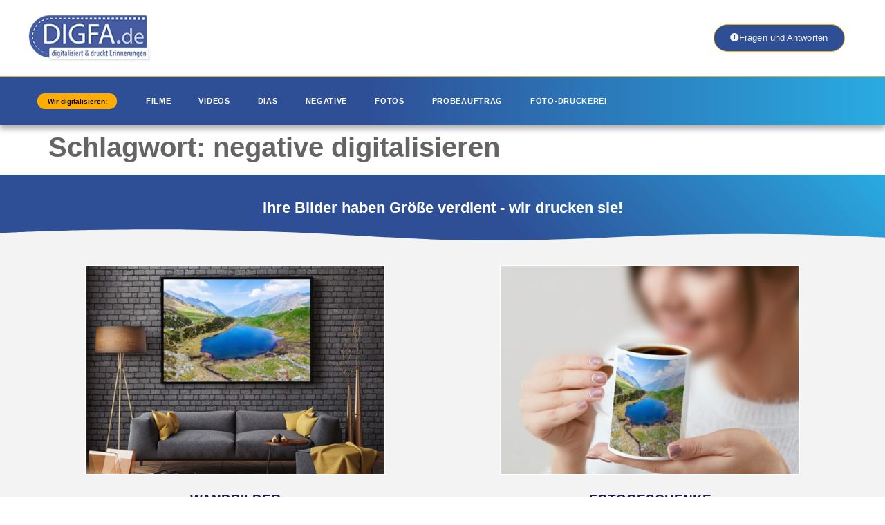

--- FILE ---
content_type: text/html; charset=UTF-8
request_url: https://www.digfa.de/tag/negative-digitalisieren/
body_size: 40346
content:
<!doctype html>
<html lang="de" prefix="og: https://ogp.me/ns#">
<head><meta charset="UTF-8"><script>if(navigator.userAgent.match(/MSIE|Internet Explorer/i)||navigator.userAgent.match(/Trident\/7\..*?rv:11/i)){var href=document.location.href;if(!href.match(/[?&]nowprocket/)){if(href.indexOf("?")==-1){if(href.indexOf("#")==-1){document.location.href=href+"?nowprocket=1"}else{document.location.href=href.replace("#","?nowprocket=1#")}}else{if(href.indexOf("#")==-1){document.location.href=href+"&nowprocket=1"}else{document.location.href=href.replace("#","&nowprocket=1#")}}}}</script><script>(()=>{class RocketLazyLoadScripts{constructor(){this.v="2.0.4",this.userEvents=["keydown","keyup","mousedown","mouseup","mousemove","mouseover","mouseout","touchmove","touchstart","touchend","touchcancel","wheel","click","dblclick","input"],this.attributeEvents=["onblur","onclick","oncontextmenu","ondblclick","onfocus","onmousedown","onmouseenter","onmouseleave","onmousemove","onmouseout","onmouseover","onmouseup","onmousewheel","onscroll","onsubmit"]}async t(){this.i(),this.o(),/iP(ad|hone)/.test(navigator.userAgent)&&this.h(),this.u(),this.l(this),this.m(),this.k(this),this.p(this),this._(),await Promise.all([this.R(),this.L()]),this.lastBreath=Date.now(),this.S(this),this.P(),this.D(),this.O(),this.M(),await this.C(this.delayedScripts.normal),await this.C(this.delayedScripts.defer),await this.C(this.delayedScripts.async),await this.T(),await this.F(),await this.j(),await this.A(),window.dispatchEvent(new Event("rocket-allScriptsLoaded")),this.everythingLoaded=!0,this.lastTouchEnd&&await new Promise(t=>setTimeout(t,500-Date.now()+this.lastTouchEnd)),this.I(),this.H(),this.U(),this.W()}i(){this.CSPIssue=sessionStorage.getItem("rocketCSPIssue"),document.addEventListener("securitypolicyviolation",t=>{this.CSPIssue||"script-src-elem"!==t.violatedDirective||"data"!==t.blockedURI||(this.CSPIssue=!0,sessionStorage.setItem("rocketCSPIssue",!0))},{isRocket:!0})}o(){window.addEventListener("pageshow",t=>{this.persisted=t.persisted,this.realWindowLoadedFired=!0},{isRocket:!0}),window.addEventListener("pagehide",()=>{this.onFirstUserAction=null},{isRocket:!0})}h(){let t;function e(e){t=e}window.addEventListener("touchstart",e,{isRocket:!0}),window.addEventListener("touchend",function i(o){o.changedTouches[0]&&t.changedTouches[0]&&Math.abs(o.changedTouches[0].pageX-t.changedTouches[0].pageX)<10&&Math.abs(o.changedTouches[0].pageY-t.changedTouches[0].pageY)<10&&o.timeStamp-t.timeStamp<200&&(window.removeEventListener("touchstart",e,{isRocket:!0}),window.removeEventListener("touchend",i,{isRocket:!0}),"INPUT"===o.target.tagName&&"text"===o.target.type||(o.target.dispatchEvent(new TouchEvent("touchend",{target:o.target,bubbles:!0})),o.target.dispatchEvent(new MouseEvent("mouseover",{target:o.target,bubbles:!0})),o.target.dispatchEvent(new PointerEvent("click",{target:o.target,bubbles:!0,cancelable:!0,detail:1,clientX:o.changedTouches[0].clientX,clientY:o.changedTouches[0].clientY})),event.preventDefault()))},{isRocket:!0})}q(t){this.userActionTriggered||("mousemove"!==t.type||this.firstMousemoveIgnored?"keyup"===t.type||"mouseover"===t.type||"mouseout"===t.type||(this.userActionTriggered=!0,this.onFirstUserAction&&this.onFirstUserAction()):this.firstMousemoveIgnored=!0),"click"===t.type&&t.preventDefault(),t.stopPropagation(),t.stopImmediatePropagation(),"touchstart"===this.lastEvent&&"touchend"===t.type&&(this.lastTouchEnd=Date.now()),"click"===t.type&&(this.lastTouchEnd=0),this.lastEvent=t.type,t.composedPath&&t.composedPath()[0].getRootNode()instanceof ShadowRoot&&(t.rocketTarget=t.composedPath()[0]),this.savedUserEvents.push(t)}u(){this.savedUserEvents=[],this.userEventHandler=this.q.bind(this),this.userEvents.forEach(t=>window.addEventListener(t,this.userEventHandler,{passive:!1,isRocket:!0})),document.addEventListener("visibilitychange",this.userEventHandler,{isRocket:!0})}U(){this.userEvents.forEach(t=>window.removeEventListener(t,this.userEventHandler,{passive:!1,isRocket:!0})),document.removeEventListener("visibilitychange",this.userEventHandler,{isRocket:!0}),this.savedUserEvents.forEach(t=>{(t.rocketTarget||t.target).dispatchEvent(new window[t.constructor.name](t.type,t))})}m(){const t="return false",e=Array.from(this.attributeEvents,t=>"data-rocket-"+t),i="["+this.attributeEvents.join("],[")+"]",o="[data-rocket-"+this.attributeEvents.join("],[data-rocket-")+"]",s=(e,i,o)=>{o&&o!==t&&(e.setAttribute("data-rocket-"+i,o),e["rocket"+i]=new Function("event",o),e.setAttribute(i,t))};new MutationObserver(t=>{for(const n of t)"attributes"===n.type&&(n.attributeName.startsWith("data-rocket-")||this.everythingLoaded?n.attributeName.startsWith("data-rocket-")&&this.everythingLoaded&&this.N(n.target,n.attributeName.substring(12)):s(n.target,n.attributeName,n.target.getAttribute(n.attributeName))),"childList"===n.type&&n.addedNodes.forEach(t=>{if(t.nodeType===Node.ELEMENT_NODE)if(this.everythingLoaded)for(const i of[t,...t.querySelectorAll(o)])for(const t of i.getAttributeNames())e.includes(t)&&this.N(i,t.substring(12));else for(const e of[t,...t.querySelectorAll(i)])for(const t of e.getAttributeNames())this.attributeEvents.includes(t)&&s(e,t,e.getAttribute(t))})}).observe(document,{subtree:!0,childList:!0,attributeFilter:[...this.attributeEvents,...e]})}I(){this.attributeEvents.forEach(t=>{document.querySelectorAll("[data-rocket-"+t+"]").forEach(e=>{this.N(e,t)})})}N(t,e){const i=t.getAttribute("data-rocket-"+e);i&&(t.setAttribute(e,i),t.removeAttribute("data-rocket-"+e))}k(t){Object.defineProperty(HTMLElement.prototype,"onclick",{get(){return this.rocketonclick||null},set(e){this.rocketonclick=e,this.setAttribute(t.everythingLoaded?"onclick":"data-rocket-onclick","this.rocketonclick(event)")}})}S(t){function e(e,i){let o=e[i];e[i]=null,Object.defineProperty(e,i,{get:()=>o,set(s){t.everythingLoaded?o=s:e["rocket"+i]=o=s}})}e(document,"onreadystatechange"),e(window,"onload"),e(window,"onpageshow");try{Object.defineProperty(document,"readyState",{get:()=>t.rocketReadyState,set(e){t.rocketReadyState=e},configurable:!0}),document.readyState="loading"}catch(t){console.log("WPRocket DJE readyState conflict, bypassing")}}l(t){this.originalAddEventListener=EventTarget.prototype.addEventListener,this.originalRemoveEventListener=EventTarget.prototype.removeEventListener,this.savedEventListeners=[],EventTarget.prototype.addEventListener=function(e,i,o){o&&o.isRocket||!t.B(e,this)&&!t.userEvents.includes(e)||t.B(e,this)&&!t.userActionTriggered||e.startsWith("rocket-")||t.everythingLoaded?t.originalAddEventListener.call(this,e,i,o):(t.savedEventListeners.push({target:this,remove:!1,type:e,func:i,options:o}),"mouseenter"!==e&&"mouseleave"!==e||t.originalAddEventListener.call(this,e,t.savedUserEvents.push,o))},EventTarget.prototype.removeEventListener=function(e,i,o){o&&o.isRocket||!t.B(e,this)&&!t.userEvents.includes(e)||t.B(e,this)&&!t.userActionTriggered||e.startsWith("rocket-")||t.everythingLoaded?t.originalRemoveEventListener.call(this,e,i,o):t.savedEventListeners.push({target:this,remove:!0,type:e,func:i,options:o})}}J(t,e){this.savedEventListeners=this.savedEventListeners.filter(i=>{let o=i.type,s=i.target||window;return e!==o||t!==s||(this.B(o,s)&&(i.type="rocket-"+o),this.$(i),!1)})}H(){EventTarget.prototype.addEventListener=this.originalAddEventListener,EventTarget.prototype.removeEventListener=this.originalRemoveEventListener,this.savedEventListeners.forEach(t=>this.$(t))}$(t){t.remove?this.originalRemoveEventListener.call(t.target,t.type,t.func,t.options):this.originalAddEventListener.call(t.target,t.type,t.func,t.options)}p(t){let e;function i(e){return t.everythingLoaded?e:e.split(" ").map(t=>"load"===t||t.startsWith("load.")?"rocket-jquery-load":t).join(" ")}function o(o){function s(e){const s=o.fn[e];o.fn[e]=o.fn.init.prototype[e]=function(){return this[0]===window&&t.userActionTriggered&&("string"==typeof arguments[0]||arguments[0]instanceof String?arguments[0]=i(arguments[0]):"object"==typeof arguments[0]&&Object.keys(arguments[0]).forEach(t=>{const e=arguments[0][t];delete arguments[0][t],arguments[0][i(t)]=e})),s.apply(this,arguments),this}}if(o&&o.fn&&!t.allJQueries.includes(o)){const e={DOMContentLoaded:[],"rocket-DOMContentLoaded":[]};for(const t in e)document.addEventListener(t,()=>{e[t].forEach(t=>t())},{isRocket:!0});o.fn.ready=o.fn.init.prototype.ready=function(i){function s(){parseInt(o.fn.jquery)>2?setTimeout(()=>i.bind(document)(o)):i.bind(document)(o)}return"function"==typeof i&&(t.realDomReadyFired?!t.userActionTriggered||t.fauxDomReadyFired?s():e["rocket-DOMContentLoaded"].push(s):e.DOMContentLoaded.push(s)),o([])},s("on"),s("one"),s("off"),t.allJQueries.push(o)}e=o}t.allJQueries=[],o(window.jQuery),Object.defineProperty(window,"jQuery",{get:()=>e,set(t){o(t)}})}P(){const t=new Map;document.write=document.writeln=function(e){const i=document.currentScript,o=document.createRange(),s=i.parentElement;let n=t.get(i);void 0===n&&(n=i.nextSibling,t.set(i,n));const c=document.createDocumentFragment();o.setStart(c,0),c.appendChild(o.createContextualFragment(e)),s.insertBefore(c,n)}}async R(){return new Promise(t=>{this.userActionTriggered?t():this.onFirstUserAction=t})}async L(){return new Promise(t=>{document.addEventListener("DOMContentLoaded",()=>{this.realDomReadyFired=!0,t()},{isRocket:!0})})}async j(){return this.realWindowLoadedFired?Promise.resolve():new Promise(t=>{window.addEventListener("load",t,{isRocket:!0})})}M(){this.pendingScripts=[];this.scriptsMutationObserver=new MutationObserver(t=>{for(const e of t)e.addedNodes.forEach(t=>{"SCRIPT"!==t.tagName||t.noModule||t.isWPRocket||this.pendingScripts.push({script:t,promise:new Promise(e=>{const i=()=>{const i=this.pendingScripts.findIndex(e=>e.script===t);i>=0&&this.pendingScripts.splice(i,1),e()};t.addEventListener("load",i,{isRocket:!0}),t.addEventListener("error",i,{isRocket:!0}),setTimeout(i,1e3)})})})}),this.scriptsMutationObserver.observe(document,{childList:!0,subtree:!0})}async F(){await this.X(),this.pendingScripts.length?(await this.pendingScripts[0].promise,await this.F()):this.scriptsMutationObserver.disconnect()}D(){this.delayedScripts={normal:[],async:[],defer:[]},document.querySelectorAll("script[type$=rocketlazyloadscript]").forEach(t=>{t.hasAttribute("data-rocket-src")?t.hasAttribute("async")&&!1!==t.async?this.delayedScripts.async.push(t):t.hasAttribute("defer")&&!1!==t.defer||"module"===t.getAttribute("data-rocket-type")?this.delayedScripts.defer.push(t):this.delayedScripts.normal.push(t):this.delayedScripts.normal.push(t)})}async _(){await this.L();let t=[];document.querySelectorAll("script[type$=rocketlazyloadscript][data-rocket-src]").forEach(e=>{let i=e.getAttribute("data-rocket-src");if(i&&!i.startsWith("data:")){i.startsWith("//")&&(i=location.protocol+i);try{const o=new URL(i).origin;o!==location.origin&&t.push({src:o,crossOrigin:e.crossOrigin||"module"===e.getAttribute("data-rocket-type")})}catch(t){}}}),t=[...new Map(t.map(t=>[JSON.stringify(t),t])).values()],this.Y(t,"preconnect")}async G(t){if(await this.K(),!0!==t.noModule||!("noModule"in HTMLScriptElement.prototype))return new Promise(e=>{let i;function o(){(i||t).setAttribute("data-rocket-status","executed"),e()}try{if(navigator.userAgent.includes("Firefox/")||""===navigator.vendor||this.CSPIssue)i=document.createElement("script"),[...t.attributes].forEach(t=>{let e=t.nodeName;"type"!==e&&("data-rocket-type"===e&&(e="type"),"data-rocket-src"===e&&(e="src"),i.setAttribute(e,t.nodeValue))}),t.text&&(i.text=t.text),t.nonce&&(i.nonce=t.nonce),i.hasAttribute("src")?(i.addEventListener("load",o,{isRocket:!0}),i.addEventListener("error",()=>{i.setAttribute("data-rocket-status","failed-network"),e()},{isRocket:!0}),setTimeout(()=>{i.isConnected||e()},1)):(i.text=t.text,o()),i.isWPRocket=!0,t.parentNode.replaceChild(i,t);else{const i=t.getAttribute("data-rocket-type"),s=t.getAttribute("data-rocket-src");i?(t.type=i,t.removeAttribute("data-rocket-type")):t.removeAttribute("type"),t.addEventListener("load",o,{isRocket:!0}),t.addEventListener("error",i=>{this.CSPIssue&&i.target.src.startsWith("data:")?(console.log("WPRocket: CSP fallback activated"),t.removeAttribute("src"),this.G(t).then(e)):(t.setAttribute("data-rocket-status","failed-network"),e())},{isRocket:!0}),s?(t.fetchPriority="high",t.removeAttribute("data-rocket-src"),t.src=s):t.src="data:text/javascript;base64,"+window.btoa(unescape(encodeURIComponent(t.text)))}}catch(i){t.setAttribute("data-rocket-status","failed-transform"),e()}});t.setAttribute("data-rocket-status","skipped")}async C(t){const e=t.shift();return e?(e.isConnected&&await this.G(e),this.C(t)):Promise.resolve()}O(){this.Y([...this.delayedScripts.normal,...this.delayedScripts.defer,...this.delayedScripts.async],"preload")}Y(t,e){this.trash=this.trash||[];let i=!0;var o=document.createDocumentFragment();t.forEach(t=>{const s=t.getAttribute&&t.getAttribute("data-rocket-src")||t.src;if(s&&!s.startsWith("data:")){const n=document.createElement("link");n.href=s,n.rel=e,"preconnect"!==e&&(n.as="script",n.fetchPriority=i?"high":"low"),t.getAttribute&&"module"===t.getAttribute("data-rocket-type")&&(n.crossOrigin=!0),t.crossOrigin&&(n.crossOrigin=t.crossOrigin),t.integrity&&(n.integrity=t.integrity),t.nonce&&(n.nonce=t.nonce),o.appendChild(n),this.trash.push(n),i=!1}}),document.head.appendChild(o)}W(){this.trash.forEach(t=>t.remove())}async T(){try{document.readyState="interactive"}catch(t){}this.fauxDomReadyFired=!0;try{await this.K(),this.J(document,"readystatechange"),document.dispatchEvent(new Event("rocket-readystatechange")),await this.K(),document.rocketonreadystatechange&&document.rocketonreadystatechange(),await this.K(),this.J(document,"DOMContentLoaded"),document.dispatchEvent(new Event("rocket-DOMContentLoaded")),await this.K(),this.J(window,"DOMContentLoaded"),window.dispatchEvent(new Event("rocket-DOMContentLoaded"))}catch(t){console.error(t)}}async A(){try{document.readyState="complete"}catch(t){}try{await this.K(),this.J(document,"readystatechange"),document.dispatchEvent(new Event("rocket-readystatechange")),await this.K(),document.rocketonreadystatechange&&document.rocketonreadystatechange(),await this.K(),this.J(window,"load"),window.dispatchEvent(new Event("rocket-load")),await this.K(),window.rocketonload&&window.rocketonload(),await this.K(),this.allJQueries.forEach(t=>t(window).trigger("rocket-jquery-load")),await this.K(),this.J(window,"pageshow");const t=new Event("rocket-pageshow");t.persisted=this.persisted,window.dispatchEvent(t),await this.K(),window.rocketonpageshow&&window.rocketonpageshow({persisted:this.persisted})}catch(t){console.error(t)}}async K(){Date.now()-this.lastBreath>45&&(await this.X(),this.lastBreath=Date.now())}async X(){return document.hidden?new Promise(t=>setTimeout(t)):new Promise(t=>requestAnimationFrame(t))}B(t,e){return e===document&&"readystatechange"===t||(e===document&&"DOMContentLoaded"===t||(e===window&&"DOMContentLoaded"===t||(e===window&&"load"===t||e===window&&"pageshow"===t)))}static run(){(new RocketLazyLoadScripts).t()}}RocketLazyLoadScripts.run()})();</script>
	
	<meta name="viewport" content="width=device-width, initial-scale=1">
	<link rel="profile" href="https://gmpg.org/xfn/11">
		<style></style>
	
<!-- Suchmaschinen-Optimierung durch Rank Math PRO - https://rankmath.com/ -->
<title>negative digitalisieren Archive | DIGFA</title>
<link crossorigin data-rocket-preload as="font" href="https://www.digfa.de/wp-content/plugins/elementor/assets/lib/eicons/fonts/eicons.woff2?5.43.0" rel="preload">
<link crossorigin data-rocket-preload as="font" href="https://www.digfa.de/wp-content/plugins/elementor/assets/lib/font-awesome/webfonts/fa-regular-400.woff2" rel="preload">
<link crossorigin data-rocket-preload as="font" href="https://www.digfa.de/wp-content/plugins/elementor/assets/lib/font-awesome/webfonts/fa-solid-900.woff2" rel="preload">
<style id="wpr-usedcss">img:is([sizes=auto i],[sizes^="auto," i]){contain-intrinsic-size:3000px 1500px}img.emoji{display:inline!important;border:none!important;box-shadow:none!important;height:1em!important;width:1em!important;margin:0 .07em!important;vertical-align:-.1em!important;background:0 0!important;padding:0!important}.wp-video{max-width:100%;height:auto}.wp-video-shortcode video,video.wp-video-shortcode{max-width:100%;display:inline-block}.fa{display:inline-block;font:14px/1 FontAwesome;font-size:inherit;text-rendering:auto;-webkit-font-smoothing:antialiased;-moz-osx-font-smoothing:grayscale}.fa-caret-square-o-down:before{content:"\f150"}.fa-caret-square-o-up:before{content:"\f151"}.fa-caret-square-o-right:before{content:"\f152"}.fa-caret-square-o-left:before{content:"\f191"}.fa-plus-square-o:before{content:"\f196"}.fa-window-close:before{content:"\f2d3"}.fa-window-close-o:before{content:"\f2d4"}.no-js .owl-carousel{display:block}.cmplz-blocked-content-notice{display:none}.cmplz-optin .cmplz-blocked-content-container .cmplz-blocked-content-notice,.cmplz-optin .cmplz-wp-video .cmplz-blocked-content-notice{display:block}.cmplz-blocked-content-container,.cmplz-wp-video{animation-name:cmplz-fadein;animation-duration:.6s;background:#fff;border:0;border-radius:3px;box-shadow:0 0 1px 0 rgba(0,0,0,.5),0 1px 10px 0 rgba(0,0,0,.15);display:flex;justify-content:center;align-items:center;background-repeat:no-repeat!important;background-size:cover!important;height:inherit;position:relative}.cmplz-blocked-content-container iframe,.cmplz-wp-video iframe{visibility:hidden;max-height:100%;border:0!important}.cmplz-blocked-content-container .cmplz-blocked-content-notice,.cmplz-wp-video .cmplz-blocked-content-notice{white-space:normal;text-transform:initial;position:absolute!important;width:100%;top:50%;left:50%;transform:translate(-50%,-50%);max-width:300px;font-size:14px;padding:10px;background-color:rgba(0,0,0,.5);color:#fff;text-align:center;z-index:98;line-height:23px}.cmplz-blocked-content-container .cmplz-blocked-content-notice .cmplz-links,.cmplz-wp-video .cmplz-blocked-content-notice .cmplz-links{display:block;margin-bottom:10px}.cmplz-blocked-content-container .cmplz-blocked-content-notice .cmplz-links a,.cmplz-wp-video .cmplz-blocked-content-notice .cmplz-links a{color:#fff}.cmplz-blocked-content-container div div{display:none}.cmplz-wp-video .cmplz-placeholder-element{width:100%;height:inherit}@keyframes cmplz-fadein{from{opacity:0}to{opacity:1}}html{line-height:1.15;-webkit-text-size-adjust:100%}*,:after,:before{box-sizing:border-box}body{background-color:#fff;color:#333;font-family:-apple-system,BlinkMacSystemFont,'Segoe UI',Roboto,'Helvetica Neue',Arial,'Noto Sans',sans-serif,'Apple Color Emoji','Segoe UI Emoji','Segoe UI Symbol','Noto Color Emoji';font-size:1rem;font-weight:400;line-height:1.5;margin:0;-webkit-font-smoothing:antialiased;-moz-osx-font-smoothing:grayscale}h1,h2,h3,h5{color:inherit;font-family:inherit;font-weight:500;line-height:1.2;margin-block-end:1rem;margin-block-start:.5rem}h1{font-size:2.5rem}h2{font-size:2rem}h3{font-size:1.75rem}h5{font-size:1.25rem}p{margin-block-end:.9rem;margin-block-start:0}a{background-color:transparent;color:#c36;text-decoration:none}a:active,a:hover{color:#336}a:not([href]):not([tabindex]),a:not([href]):not([tabindex]):focus,a:not([href]):not([tabindex]):hover{color:inherit;text-decoration:none}a:not([href]):not([tabindex]):focus{outline:0}b,strong{font-weight:bolder}code{font-family:monospace,monospace;font-size:1em}sub{font-size:75%;line-height:0;position:relative;vertical-align:baseline}sub{bottom:-.25em}img{border-style:none;height:auto;max-width:100%}details{display:block}summary{display:list-item}[hidden],template{display:none}@media print{*,:after,:before{background:0 0!important;box-shadow:none!important;color:#000!important;text-shadow:none!important}a,a:visited{text-decoration:underline}a[href]:after{content:" (" attr(href) ")"}a[href^="#"]:after,a[href^="javascript:"]:after{content:""}img,tr{-moz-column-break-inside:avoid;break-inside:avoid}h2,h3,p{orphans:3;widows:3}h2,h3{-moz-column-break-after:avoid;break-after:avoid}}label{display:inline-block;line-height:1;vertical-align:middle}button,input,optgroup,select,textarea{font-family:inherit;font-size:1rem;line-height:1.5;margin:0}input[type=email],input[type=number],input[type=password],input[type=search],input[type=text],input[type=url],select,textarea{border:1px solid #666;border-radius:3px;padding:.5rem 1rem;transition:all .3s;width:100%}input[type=email]:focus,input[type=number]:focus,input[type=password]:focus,input[type=search]:focus,input[type=text]:focus,input[type=url]:focus,select:focus,textarea:focus{border-color:#333}button,input{overflow:visible}button,select{text-transform:none}[type=button],[type=reset],[type=submit],button{-webkit-appearance:button;width:auto}[type=button],[type=submit],button{background-color:transparent;border:1px solid #c36;border-radius:3px;color:#c36;display:inline-block;font-size:1rem;font-weight:400;padding:.5rem 1rem;text-align:center;transition:all .3s;-webkit-user-select:none;-moz-user-select:none;user-select:none;white-space:nowrap}[type=button]:focus:not(:focus-visible),[type=submit]:focus:not(:focus-visible),button:focus:not(:focus-visible){outline:0}[type=button]:focus,[type=button]:hover,[type=submit]:focus,[type=submit]:hover,button:focus,button:hover{background-color:#c36;color:#fff;text-decoration:none}[type=button]:not(:disabled),[type=submit]:not(:disabled),button:not(:disabled){cursor:pointer}fieldset{padding:.35em .75em .625em}legend{box-sizing:border-box;color:inherit;display:table;max-width:100%;padding:0;white-space:normal}progress{vertical-align:baseline}textarea{overflow:auto;resize:vertical}[type=checkbox],[type=radio]{box-sizing:border-box;padding:0}[type=number]::-webkit-inner-spin-button,[type=number]::-webkit-outer-spin-button{height:auto}[type=search]{-webkit-appearance:textfield;outline-offset:-2px}[type=search]::-webkit-search-decoration{-webkit-appearance:none}::-webkit-file-upload-button{-webkit-appearance:button;font:inherit}select{display:block}table{background-color:transparent;border-collapse:collapse;border-spacing:0;font-size:.9em;margin-block-end:15px;width:100%}table tbody+tbody{border-block-start:2px solid hsla(0,0%,50%,.502)}dl,dt,li,ul{background:0 0;border:0;font-size:100%;margin-block-end:0;margin-block-start:0;outline:0;vertical-align:baseline}.page-content a{text-decoration:underline}.sticky{display:block;position:relative}.hide{display:none!important}.screen-reader-text{clip:rect(1px,1px,1px,1px);height:1px;overflow:hidden;position:absolute!important;width:1px;word-wrap:normal!important}.screen-reader-text:focus{background-color:#eee;clip:auto!important;clip-path:none;color:#333;display:block;font-size:1rem;height:auto;left:5px;line-height:normal;padding:12px 24px;text-decoration:none;top:5px;width:auto;z-index:100000}.post .entry-title a{text-decoration:none}#comments .comment{position:relative}#comments .reply{font-size:11px;line-height:1}.page-header .entry-title,body:not([class*=elementor-page-]) .site-main{margin-inline-end:auto;margin-inline-start:auto;width:100%}@media(max-width:575px){.page-header .entry-title,body:not([class*=elementor-page-]) .site-main{padding-inline-end:10px;padding-inline-start:10px}}@media(min-width:576px){.page-header .entry-title,body:not([class*=elementor-page-]) .site-main{max-width:500px}}@media(min-width:768px){.page-header .entry-title,body:not([class*=elementor-page-]) .site-main{max-width:600px}}@media(min-width:992px){.page-header .entry-title,body:not([class*=elementor-page-]) .site-main{max-width:800px}}@media(min-width:1200px){.page-header .entry-title,body:not([class*=elementor-page-]) .site-main{max-width:1140px}}:root{--direction-multiplier:1}body.rtl{--direction-multiplier:-1}.elementor-screen-only,.screen-reader-text,.screen-reader-text span{height:1px;margin:-1px;overflow:hidden;padding:0;position:absolute;top:-10000em;width:1px;clip:rect(0,0,0,0);border:0}.elementor *,.elementor :after,.elementor :before{box-sizing:border-box}.elementor a{box-shadow:none;text-decoration:none}.elementor img{border:none;border-radius:0;box-shadow:none;height:auto;max-width:100%}.elementor iframe,.elementor object,.elementor video{border:none;line-height:1;margin:0;max-width:100%;width:100%}.elementor-widget-wrap .elementor-element.elementor-widget__width-auto,.elementor-widget-wrap .elementor-element.elementor-widget__width-initial{max-width:100%}.elementor-element{--flex-direction:initial;--flex-wrap:initial;--justify-content:initial;--align-items:initial;--align-content:initial;--gap:initial;--flex-basis:initial;--flex-grow:initial;--flex-shrink:initial;--order:initial;--align-self:initial;align-self:var(--align-self);flex-basis:var(--flex-basis);flex-grow:var(--flex-grow);flex-shrink:var(--flex-shrink);order:var(--order)}.elementor-element:where(.e-con-full,.elementor-widget){align-content:var(--align-content);align-items:var(--align-items);flex-direction:var(--flex-direction);flex-wrap:var(--flex-wrap);gap:var(--row-gap) var(--column-gap);justify-content:var(--justify-content)}.elementor-invisible{visibility:hidden}.elementor-align-center{text-align:center}.elementor-align-center .elementor-button{width:auto}@media (max-width:767px){.elementor-widget-wrap .elementor-element.elementor-widget-mobile__width-auto{max-width:100%}.elementor-mobile-align-center{text-align:center}.elementor-mobile-align-center .elementor-button{width:auto}.elementor-column{width:100%}}:root{--page-title-display:block}.elementor-section{position:relative}.elementor-section .elementor-container{display:flex;margin-left:auto;margin-right:auto;position:relative}@media (max-width:1024px){.elementor-section .elementor-container{flex-wrap:wrap}}.elementor-section.elementor-section-boxed>.elementor-container{max-width:1140px}.elementor-section.elementor-section-items-middle>.elementor-container{align-items:center}.elementor-widget-wrap{align-content:flex-start;flex-wrap:wrap;position:relative;width:100%}.elementor:not(.elementor-bc-flex-widget) .elementor-widget-wrap{display:flex}.elementor-widget-wrap>.elementor-element{width:100%}.elementor-widget-wrap.e-swiper-container{width:calc(100% - (var(--e-column-margin-left,0px) + var(--e-column-margin-right,0px)))}.elementor-widget{position:relative}.elementor-widget:not(:last-child){margin-bottom:var(--kit-widget-spacing,20px)}.elementor-widget:not(:last-child).elementor-widget__width-auto,.elementor-widget:not(:last-child).elementor-widget__width-initial{margin-bottom:0}.elementor-column{display:flex;min-height:1px;position:relative}.elementor-column-gap-default>.elementor-column>.elementor-element-populated{padding:10px}@media (min-width:768px){.elementor-column.elementor-col-25{width:25%}.elementor-column.elementor-col-33{width:33.333%}.elementor-column.elementor-col-50{width:50%}.elementor-column.elementor-col-66{width:66.666%}.elementor-column.elementor-col-100{width:100%}}@media (min-width:1025px){#elementor-device-mode:after{content:"desktop"}}@media (min-width:-1){#elementor-device-mode:after{content:"widescreen"}}@media (max-width:-1){#elementor-device-mode:after{content:"laptop";content:"tablet_extra"}}@media (max-width:1024px){#elementor-device-mode:after{content:"tablet"}}@media (max-width:-1){#elementor-device-mode:after{content:"mobile_extra"}}@media (prefers-reduced-motion:no-preference){html{scroll-behavior:smooth}}.e-con{--border-radius:0;--border-top-width:0px;--border-right-width:0px;--border-bottom-width:0px;--border-left-width:0px;--border-style:initial;--border-color:initial;--container-widget-width:100%;--container-widget-height:initial;--container-widget-flex-grow:0;--container-widget-align-self:initial;--content-width:min(100%,var(--container-max-width,1140px));--width:100%;--min-height:initial;--height:auto;--text-align:initial;--margin-top:0px;--margin-right:0px;--margin-bottom:0px;--margin-left:0px;--padding-top:var(--container-default-padding-top,10px);--padding-right:var(--container-default-padding-right,10px);--padding-bottom:var(--container-default-padding-bottom,10px);--padding-left:var(--container-default-padding-left,10px);--position:relative;--z-index:revert;--overflow:visible;--gap:var(--widgets-spacing,20px);--row-gap:var(--widgets-spacing-row,20px);--column-gap:var(--widgets-spacing-column,20px);--overlay-mix-blend-mode:initial;--overlay-opacity:1;--overlay-transition:0.3s;--e-con-grid-template-columns:repeat(3,1fr);--e-con-grid-template-rows:repeat(2,1fr);border-radius:var(--border-radius);height:var(--height);min-height:var(--min-height);min-width:0;overflow:var(--overflow);position:var(--position);width:var(--width);z-index:var(--z-index);--flex-wrap-mobile:wrap;margin-block-end:var(--margin-block-end);margin-block-start:var(--margin-block-start);margin-inline-end:var(--margin-inline-end);margin-inline-start:var(--margin-inline-start);padding-inline-end:var(--padding-inline-end);padding-inline-start:var(--padding-inline-start)}.e-con:where(:not(.e-div-block-base)){transition:background var(--background-transition,.3s),border var(--border-transition,.3s),box-shadow var(--border-transition,.3s),transform var(--e-con-transform-transition-duration,.4s)}.e-con{--margin-block-start:var(--margin-top);--margin-block-end:var(--margin-bottom);--margin-inline-start:var(--margin-left);--margin-inline-end:var(--margin-right);--padding-inline-start:var(--padding-left);--padding-inline-end:var(--padding-right);--padding-block-start:var(--padding-top);--padding-block-end:var(--padding-bottom);--border-block-start-width:var(--border-top-width);--border-block-end-width:var(--border-bottom-width);--border-inline-start-width:var(--border-left-width);--border-inline-end-width:var(--border-right-width)}body.rtl .e-con{--padding-inline-start:var(--padding-right);--padding-inline-end:var(--padding-left);--margin-inline-start:var(--margin-right);--margin-inline-end:var(--margin-left);--border-inline-start-width:var(--border-right-width);--border-inline-end-width:var(--border-left-width)}.e-con>.e-con-inner{padding-block-end:var(--padding-block-end);padding-block-start:var(--padding-block-start);text-align:var(--text-align)}.e-con,.e-con>.e-con-inner{display:var(--display)}.e-con>.e-con-inner{gap:var(--row-gap) var(--column-gap);height:100%;margin:0 auto;max-width:var(--content-width);padding-inline-end:0;padding-inline-start:0;width:100%}:is(.elementor-section-wrap,[data-elementor-id])>.e-con{--margin-left:auto;--margin-right:auto;max-width:min(100%,var(--width))}.e-con .elementor-widget.elementor-widget{margin-block-end:0}.e-con:before,.e-con>.elementor-motion-effects-container>.elementor-motion-effects-layer:before{border-block-end-width:var(--border-block-end-width);border-block-start-width:var(--border-block-start-width);border-color:var(--border-color);border-inline-end-width:var(--border-inline-end-width);border-inline-start-width:var(--border-inline-start-width);border-radius:var(--border-radius);border-style:var(--border-style);content:var(--background-overlay);display:block;height:max(100% + var(--border-top-width) + var(--border-bottom-width),100%);left:calc(0px - var(--border-left-width));mix-blend-mode:var(--overlay-mix-blend-mode);opacity:var(--overlay-opacity);position:absolute;top:calc(0px - var(--border-top-width));transition:var(--overlay-transition,.3s);width:max(100% + var(--border-left-width) + var(--border-right-width),100%)}.e-con:before{transition:background var(--overlay-transition,.3s),border-radius var(--border-transition,.3s),opacity var(--overlay-transition,.3s)}.e-con .elementor-widget{min-width:0}.e-con .elementor-widget.e-widget-swiper{width:100%}.e-con>.e-con-inner>.elementor-widget>.elementor-widget-container,.e-con>.elementor-widget>.elementor-widget-container{height:100%}.e-con.e-con>.e-con-inner>.elementor-widget,.elementor.elementor .e-con>.elementor-widget{max-width:100%}.e-con .elementor-widget:not(:last-child){--kit-widget-spacing:0px}.elementor-element:where(:not(.e-con)):where(:not(.e-div-block-base)) .elementor-widget-container,.elementor-element:where(:not(.e-con)):where(:not(.e-div-block-base)):not(:has(.elementor-widget-container)){transition:background .3s,border .3s,border-radius .3s,box-shadow .3s,transform var(--e-transform-transition-duration,.4s)}.elementor-heading-title{line-height:1;margin:0;padding:0}.elementor-button{background-color:#69727d;border-radius:3px;color:#fff;display:inline-block;font-size:15px;line-height:1;padding:12px 24px;fill:#fff;text-align:center;transition:all .3s}.elementor-button:focus,.elementor-button:hover,.elementor-button:visited{color:#fff}.elementor-button-content-wrapper{display:flex;flex-direction:row;gap:5px;justify-content:center}.elementor-button-icon{align-items:center;display:flex}.elementor-button-icon svg{height:auto;width:1em}.elementor-button-icon .e-font-icon-svg{height:1em}.elementor-button-text{display:inline-block}.elementor-button span{text-decoration:inherit}.elementor-icon{color:#69727d;display:inline-block;font-size:50px;line-height:1;text-align:center;transition:all .3s}.elementor-icon:hover{color:#69727d}.elementor-icon i,.elementor-icon svg{display:block;height:1em;position:relative;width:1em}.elementor-icon i:before,.elementor-icon svg:before{left:50%;position:absolute;transform:translateX(-50%)}.animated{animation-duration:1.25s}.animated.reverse{animation-direction:reverse;animation-fill-mode:forwards}@media (prefers-reduced-motion:reduce){.animated{animation:none}}@media (max-width:767px){#elementor-device-mode:after{content:"mobile"}.elementor .elementor-hidden-mobile,.elementor .elementor-hidden-phone{display:none}}@media (min-width:768px) and (max-width:1024px){.elementor .elementor-hidden-tablet{display:none}}.elementor-widget-image{text-align:center}.elementor-widget-image a{display:inline-block}.elementor-widget-image a img[src$=".svg"]{width:48px}.elementor-widget-image img{display:inline-block;vertical-align:middle}.elementor-widget-heading .elementor-heading-title[class*=elementor-size-]>a{color:inherit;font-size:inherit;line-height:inherit}.elementor-item:after,.elementor-item:before{display:block;position:absolute;transition:.3s;transition-timing-function:cubic-bezier(.58,.3,.005,1)}.elementor-item:not(:hover):not(:focus):not(.elementor-item-active):not(.highlighted):after,.elementor-item:not(:hover):not(:focus):not(.elementor-item-active):not(.highlighted):before{opacity:0}.elementor-item.highlighted:after,.elementor-item.highlighted:before,.elementor-item:focus:after,.elementor-item:focus:before,.elementor-item:hover:after,.elementor-item:hover:before{transform:scale(1)}.e--pointer-underline .elementor-item:after,.e--pointer-underline .elementor-item:before{background-color:#3f444b;height:3px;left:0;width:100%;z-index:2}.e--pointer-underline.e--animation-drop-in .elementor-item:not(:hover):not(:focus):not(.elementor-item-active):not(.highlighted):before{top:-10px}.e--pointer-underline.e--animation-drop-in .elementor-item:not(:hover):not(:focus):not(.elementor-item-active):not(.highlighted):after{bottom:-10px}.e--pointer-underline .elementor-item:after{bottom:0;content:""}.elementor-nav-menu--main .elementor-nav-menu a{transition:.4s}.elementor-nav-menu--main .elementor-nav-menu a,.elementor-nav-menu--main .elementor-nav-menu a.highlighted,.elementor-nav-menu--main .elementor-nav-menu a:focus,.elementor-nav-menu--main .elementor-nav-menu a:hover{padding:13px 20px}.elementor-nav-menu--main .elementor-nav-menu a.current{background:#1f2124;color:#fff}.elementor-nav-menu--main .elementor-nav-menu a.disabled{background:#3f444b;color:#88909b}.elementor-nav-menu--main .elementor-nav-menu ul{border-style:solid;border-width:0;padding:0;position:absolute;width:12em}.elementor-nav-menu--main .elementor-nav-menu span.scroll-down,.elementor-nav-menu--main .elementor-nav-menu span.scroll-up{background:#fff;display:none;height:20px;overflow:hidden;position:absolute;visibility:hidden}.elementor-nav-menu--main .elementor-nav-menu span.scroll-down-arrow,.elementor-nav-menu--main .elementor-nav-menu span.scroll-up-arrow{border:8px dashed transparent;border-bottom:8px solid #33373d;height:0;inset-block-start:-2px;inset-inline-start:50%;margin-inline-start:-8px;overflow:hidden;position:absolute;width:0}.elementor-nav-menu--main .elementor-nav-menu span.scroll-down-arrow{border-color:#33373d transparent transparent;border-style:solid dashed dashed;top:6px}.elementor-nav-menu--main .elementor-nav-menu--dropdown .sub-arrow .e-font-icon-svg,.elementor-nav-menu--main .elementor-nav-menu--dropdown .sub-arrow i{transform:rotate(calc(-90deg * var(--direction-multiplier,1)))}.elementor-nav-menu--main .elementor-nav-menu--dropdown .sub-arrow .e-font-icon-svg{fill:currentColor;height:1em;width:1em}.elementor-nav-menu--layout-horizontal{display:flex}.elementor-nav-menu--layout-horizontal .elementor-nav-menu{display:flex;flex-wrap:wrap}.elementor-nav-menu--layout-horizontal .elementor-nav-menu a{flex-grow:1;white-space:nowrap}.elementor-nav-menu--layout-horizontal .elementor-nav-menu>li{display:flex}.elementor-nav-menu--layout-horizontal .elementor-nav-menu>li ul,.elementor-nav-menu--layout-horizontal .elementor-nav-menu>li>.scroll-down{top:100%!important}.elementor-nav-menu--layout-horizontal .elementor-nav-menu>li:not(:first-child)>a{margin-inline-start:var(--e-nav-menu-horizontal-menu-item-margin)}.elementor-nav-menu--layout-horizontal .elementor-nav-menu>li:not(:first-child)>.scroll-down,.elementor-nav-menu--layout-horizontal .elementor-nav-menu>li:not(:first-child)>.scroll-up,.elementor-nav-menu--layout-horizontal .elementor-nav-menu>li:not(:first-child)>ul{inset-inline-start:var(--e-nav-menu-horizontal-menu-item-margin)!important}.elementor-nav-menu--layout-horizontal .elementor-nav-menu>li:not(:last-child)>a{margin-inline-end:var(--e-nav-menu-horizontal-menu-item-margin)}.elementor-nav-menu--layout-horizontal .elementor-nav-menu>li:not(:last-child):after{align-self:center;border-color:var(--e-nav-menu-divider-color,#000);border-left-style:var(--e-nav-menu-divider-style,solid);border-left-width:var(--e-nav-menu-divider-width,2px);content:var(--e-nav-menu-divider-content,none);height:var(--e-nav-menu-divider-height,35%)}.elementor-nav-menu__align-right .elementor-nav-menu{justify-content:flex-end;margin-left:auto}.elementor-nav-menu__align-right .elementor-nav-menu--layout-vertical>ul>li>a{justify-content:flex-end}.elementor-nav-menu__align-left .elementor-nav-menu{justify-content:flex-start;margin-right:auto}.elementor-nav-menu__align-left .elementor-nav-menu--layout-vertical>ul>li>a{justify-content:flex-start}.elementor-nav-menu__align-start .elementor-nav-menu{justify-content:flex-start;margin-inline-end:auto}.elementor-nav-menu__align-start .elementor-nav-menu--layout-vertical>ul>li>a{justify-content:flex-start}.elementor-nav-menu__align-end .elementor-nav-menu{justify-content:flex-end;margin-inline-start:auto}.elementor-nav-menu__align-end .elementor-nav-menu--layout-vertical>ul>li>a{justify-content:flex-end}.elementor-nav-menu__align-center .elementor-nav-menu{justify-content:center;margin-inline-end:auto;margin-inline-start:auto}.elementor-nav-menu__align-center .elementor-nav-menu--layout-vertical>ul>li>a{justify-content:center}.elementor-nav-menu__align-justify .elementor-nav-menu--layout-horizontal .elementor-nav-menu{width:100%}.elementor-nav-menu__align-justify .elementor-nav-menu--layout-horizontal .elementor-nav-menu>li{flex-grow:1}.elementor-nav-menu__align-justify .elementor-nav-menu--layout-horizontal .elementor-nav-menu>li>a{justify-content:center}.elementor-widget-nav-menu:not(.elementor-nav-menu--toggle) .elementor-menu-toggle{display:none}.elementor-widget-nav-menu .elementor-widget-container,.elementor-widget-nav-menu:not(:has(.elementor-widget-container)):not([class*=elementor-hidden-]){display:flex;flex-direction:column}.elementor-nav-menu{position:relative;z-index:2}.elementor-nav-menu:after{clear:both;content:" ";display:block;font:0/0 serif;height:0;overflow:hidden;visibility:hidden}.elementor-nav-menu,.elementor-nav-menu li,.elementor-nav-menu ul{display:block;line-height:normal;list-style:none;margin:0;padding:0;-webkit-tap-highlight-color:transparent}.elementor-nav-menu ul{display:none}.elementor-nav-menu ul ul a,.elementor-nav-menu ul ul a:active,.elementor-nav-menu ul ul a:focus,.elementor-nav-menu ul ul a:hover{border-left:16px solid transparent}.elementor-nav-menu ul ul ul a,.elementor-nav-menu ul ul ul a:active,.elementor-nav-menu ul ul ul a:focus,.elementor-nav-menu ul ul ul a:hover{border-left:24px solid transparent}.elementor-nav-menu ul ul ul ul a,.elementor-nav-menu ul ul ul ul a:active,.elementor-nav-menu ul ul ul ul a:focus,.elementor-nav-menu ul ul ul ul a:hover{border-left:32px solid transparent}.elementor-nav-menu ul ul ul ul ul a,.elementor-nav-menu ul ul ul ul ul a:active,.elementor-nav-menu ul ul ul ul ul a:focus,.elementor-nav-menu ul ul ul ul ul a:hover{border-left:40px solid transparent}.elementor-nav-menu a,.elementor-nav-menu li{position:relative}.elementor-nav-menu li{border-width:0}.elementor-nav-menu a{align-items:center;display:flex}.elementor-nav-menu a,.elementor-nav-menu a:focus,.elementor-nav-menu a:hover{line-height:20px;padding:10px 20px}.elementor-nav-menu a.current{background:#1f2124;color:#fff}.elementor-nav-menu a.disabled{color:#88909b;cursor:not-allowed}.elementor-nav-menu .e-plus-icon:before{content:"+"}.elementor-nav-menu .sub-arrow{align-items:center;display:flex;line-height:1;margin-block-end:-10px;margin-block-start:-10px;padding:10px;padding-inline-end:0}.elementor-nav-menu .sub-arrow i{pointer-events:none}.elementor-nav-menu .sub-arrow .fa.fa-chevron-down,.elementor-nav-menu .sub-arrow .fas.fa-chevron-down{font-size:.7em}.elementor-nav-menu .sub-arrow .e-font-icon-svg{height:1em;width:1em}.elementor-nav-menu .sub-arrow .e-font-icon-svg.fa-svg-chevron-down{height:.7em;width:.7em}.elementor-nav-menu--dropdown .elementor-item.elementor-item-active,.elementor-nav-menu--dropdown .elementor-item.highlighted,.elementor-nav-menu--dropdown .elementor-item:focus,.elementor-nav-menu--dropdown .elementor-item:hover,.elementor-sub-item.highlighted,.elementor-sub-item:focus,.elementor-sub-item:hover{background-color:#3f444b;color:#fff}.elementor-menu-toggle{align-items:center;background-color:rgba(0,0,0,.05);border:0 solid;border-radius:3px;color:#33373d;cursor:pointer;display:flex;font-size:var(--nav-menu-icon-size,22px);justify-content:center;padding:.25em}.elementor-menu-toggle.elementor-active .elementor-menu-toggle__icon--open,.elementor-menu-toggle:not(.elementor-active) .elementor-menu-toggle__icon--close{display:none}.elementor-menu-toggle .e-font-icon-svg{fill:#33373d;height:1em;width:1em}.elementor-menu-toggle svg{height:auto;width:1em;fill:var(--nav-menu-icon-color,currentColor)}span.elementor-menu-toggle__icon--close,span.elementor-menu-toggle__icon--open{line-height:1}.elementor-nav-menu--dropdown{background-color:#fff;font-size:13px}.elementor-nav-menu--dropdown-none .elementor-menu-toggle,.elementor-nav-menu--dropdown-none .elementor-nav-menu--dropdown{display:none}.elementor-nav-menu--dropdown.elementor-nav-menu__container{margin-top:10px;overflow-x:hidden;overflow-y:auto;transform-origin:top;transition:max-height .3s,transform .3s}.elementor-nav-menu--dropdown.elementor-nav-menu__container .elementor-sub-item{font-size:.85em}.elementor-nav-menu--dropdown a{color:#33373d}.elementor-nav-menu--dropdown a.current{background:#1f2124;color:#fff}.elementor-nav-menu--dropdown a.disabled{color:#b3b3b3}ul.elementor-nav-menu--dropdown a,ul.elementor-nav-menu--dropdown a:focus,ul.elementor-nav-menu--dropdown a:hover{border-inline-start:8px solid transparent;text-shadow:none}.elementor-nav-menu__text-align-center .elementor-nav-menu--dropdown .elementor-nav-menu a{justify-content:center}.elementor-nav-menu--toggle{--menu-height:100vh}.elementor-nav-menu--toggle .elementor-menu-toggle:not(.elementor-active)+.elementor-nav-menu__container{max-height:0;overflow:hidden;transform:scaleY(0)}.elementor-nav-menu--toggle .elementor-menu-toggle.elementor-active+.elementor-nav-menu__container{animation:.3s backwards hide-scroll;max-height:var(--menu-height);transform:scaleY(1)}.elementor-nav-menu--stretch .elementor-nav-menu__container.elementor-nav-menu--dropdown{position:absolute;z-index:9997}@media (max-width:767px){.elementor-nav-menu--dropdown-mobile .elementor-nav-menu--main{display:none}}@media (min-width:768px){.elementor-nav-menu--dropdown-mobile .elementor-menu-toggle,.elementor-nav-menu--dropdown-mobile .elementor-nav-menu--dropdown{display:none}.elementor-nav-menu--dropdown-mobile nav.elementor-nav-menu--dropdown.elementor-nav-menu__container{overflow-y:hidden}}@media (max-width:1024px){.elementor-nav-menu--dropdown-tablet .elementor-nav-menu--main{display:none}}@media (min-width:1025px){.elementor-nav-menu--dropdown-tablet .elementor-menu-toggle,.elementor-nav-menu--dropdown-tablet .elementor-nav-menu--dropdown{display:none}.elementor-nav-menu--dropdown-tablet nav.elementor-nav-menu--dropdown.elementor-nav-menu__container{overflow-y:hidden}}@media (max-width:-1){.elementor-nav-menu--dropdown-mobile_extra .elementor-nav-menu--main{display:none}.elementor-nav-menu--dropdown-tablet_extra .elementor-nav-menu--main{display:none}}@media (min-width:-1){.elementor-nav-menu--dropdown-mobile_extra .elementor-menu-toggle,.elementor-nav-menu--dropdown-mobile_extra .elementor-nav-menu--dropdown{display:none}.elementor-nav-menu--dropdown-mobile_extra nav.elementor-nav-menu--dropdown.elementor-nav-menu__container{overflow-y:hidden}.elementor-nav-menu--dropdown-tablet_extra .elementor-menu-toggle,.elementor-nav-menu--dropdown-tablet_extra .elementor-nav-menu--dropdown{display:none}.elementor-nav-menu--dropdown-tablet_extra nav.elementor-nav-menu--dropdown.elementor-nav-menu__container{overflow-y:hidden}}@keyframes hide-scroll{0%,to{overflow:hidden}}.elementor-shape{direction:ltr;left:0;line-height:0;overflow:hidden;position:absolute;width:100%}.elementor-shape-top{top:-1px}.elementor-shape-top:not([data-negative=false]) svg{z-index:-1}.elementor-shape-bottom{bottom:-1px}.elementor-shape-bottom:not([data-negative=true]) svg{z-index:-1}.elementor-shape[data-negative=false].elementor-shape-bottom,.elementor-shape[data-negative=true].elementor-shape-top{transform:rotate(180deg)}.elementor-shape svg{display:block;left:50%;position:relative;transform:translateX(-50%);width:calc(100% + 1.3px)}.elementor-shape .elementor-shape-fill{fill:#fff;transform:rotateY(0);transform-origin:center}.elementor-widget-divider{--divider-border-style:none;--divider-border-width:1px;--divider-color:#0c0d0e;--divider-icon-size:20px;--divider-element-spacing:10px;--divider-pattern-height:24px;--divider-pattern-size:20px;--divider-pattern-url:none;--divider-pattern-repeat:repeat-x}.elementor-widget-divider .elementor-divider{display:flex}.elementor-widget-divider .elementor-icon{font-size:var(--divider-icon-size)}.elementor-widget-divider .elementor-divider-separator{direction:ltr;display:flex;margin:0}.elementor-widget-divider:not(.elementor-widget-divider--view-line_text):not(.elementor-widget-divider--view-line_icon) .elementor-divider-separator{border-block-start:var(--divider-border-width) var(--divider-border-style) var(--divider-color)}.e-con-inner>.elementor-widget-divider,.e-con>.elementor-widget-divider{width:var(--container-widget-width,100%);--flex-grow:var(--container-widget-flex-grow)}.elementor-column .elementor-spacer-inner{height:var(--spacer-size)}.e-con{--container-widget-width:100%}.e-con-inner>.elementor-widget-spacer,.e-con>.elementor-widget-spacer{width:var(--container-widget-width,var(--spacer-size));--align-self:var(--container-widget-align-self,initial);--flex-shrink:0}.e-con-inner>.elementor-widget-spacer>.elementor-widget-container,.e-con>.elementor-widget-spacer>.elementor-widget-container{height:100%;width:100%}.e-con-inner>.elementor-widget-spacer>.elementor-widget-container>.elementor-spacer,.e-con>.elementor-widget-spacer>.elementor-widget-container>.elementor-spacer{height:100%}.e-con-inner>.elementor-widget-spacer>.elementor-widget-container>.elementor-spacer>.elementor-spacer-inner,.e-con>.elementor-widget-spacer>.elementor-widget-container>.elementor-spacer>.elementor-spacer-inner{height:var(--container-widget-height,var(--spacer-size))}.e-con-inner>.elementor-widget-spacer:not(:has(>.elementor-widget-container))>.elementor-spacer,.e-con>.elementor-widget-spacer:not(:has(>.elementor-widget-container))>.elementor-spacer{height:100%}.e-con-inner>.elementor-widget-spacer:not(:has(>.elementor-widget-container))>.elementor-spacer>.elementor-spacer-inner,.e-con>.elementor-widget-spacer:not(:has(>.elementor-widget-container))>.elementor-spacer>.elementor-spacer-inner{height:var(--container-widget-height,var(--spacer-size))}@font-face{font-display:swap;font-family:eicons;src:url(https://www.digfa.de/wp-content/plugins/elementor/assets/lib/eicons/fonts/eicons.eot?5.43.0);src:url(https://www.digfa.de/wp-content/plugins/elementor/assets/lib/eicons/fonts/eicons.eot?5.43.0#iefix) format("embedded-opentype"),url(https://www.digfa.de/wp-content/plugins/elementor/assets/lib/eicons/fonts/eicons.woff2?5.43.0) format("woff2"),url(https://www.digfa.de/wp-content/plugins/elementor/assets/lib/eicons/fonts/eicons.woff?5.43.0) format("woff"),url(https://www.digfa.de/wp-content/plugins/elementor/assets/lib/eicons/fonts/eicons.ttf?5.43.0) format("truetype"),url(https://www.digfa.de/wp-content/plugins/elementor/assets/lib/eicons/fonts/eicons.svg?5.43.0#eicon) format("svg");font-weight:400;font-style:normal}[class*=" eicon-"],[class^=eicon]{display:inline-block;font-family:eicons;font-size:inherit;font-weight:400;font-style:normal;font-variant:normal;line-height:1;text-rendering:auto;-webkit-font-smoothing:antialiased;-moz-osx-font-smoothing:grayscale}.eicon-menu-bar:before{content:"\e816"}.eicon-close:before{content:"\e87f"}.elementor-kit-11{--e-global-color-primary:#29ABE2;--e-global-color-secondary:#4A4A4A;--e-global-color-text:#727272;--e-global-color-accent:#FFAD00;--e-global-color-f707d5f:#FFFFFF;--e-global-color-57fde71:#F3F3F3;--e-global-color-64cfd64:#E0E0E0;--e-global-color-8542151:#B4B4B4;--e-global-color-0684b98:#2E4E96;--e-global-color-f9c1d04:#29ABE2;--e-global-color-3faf8cd:#151C56;--e-global-color-a778473:#650092;--e-global-color-b84f550:#B000FE;--e-global-color-f0bbcc2:#33004A;--e-global-color-8f82e3a:#646464;--e-global-typography-primary-font-family:"Arial";--e-global-typography-primary-font-weight:600;--e-global-typography-secondary-font-family:"Arial";--e-global-typography-secondary-font-weight:400;--e-global-typography-text-font-family:"Arial";--e-global-typography-text-font-size:1rem;--e-global-typography-text-font-weight:400;--e-global-typography-accent-font-family:"Arial";--e-global-typography-accent-font-weight:500;--e-global-typography-96d479b-font-family:"Arial";--e-global-typography-96d479b-font-size:1.1rem;--e-global-typography-96d479b-font-weight:400;--e-global-typography-d91fa5e-font-family:"Arial";--e-global-typography-d91fa5e-font-size:0.9rem;--e-global-typography-d91fa5e-font-weight:700;--e-global-typography-d91fa5e-text-transform:uppercase;--e-global-typography-608263d-font-family:"Arial";--e-global-typography-608263d-font-size:1.2em;--e-global-typography-608263d-font-weight:500;--e-global-typography-608263d-line-height:2.1em;--e-global-typography-ba22b42-font-family:"Arial";--e-global-typography-ba22b42-font-size:18px;--e-global-typography-ba22b42-line-height:1.4em;--e-global-typography-ba22b42-letter-spacing:0px;color:var(--e-global-color-text);font-size:.9rem;font-weight:600}.elementor-kit-11 .elementor-button,.elementor-kit-11 button,.elementor-kit-11 input[type=button],.elementor-kit-11 input[type=submit]{background-color:var(--e-global-color-accent);font-size:.8rem;font-weight:700;line-height:1.2em;letter-spacing:1.8px;color:var(--e-global-color-f707d5f);border-radius:28px 28px 28px 28px;padding:11px 24px 12px 23px}.elementor-kit-11 .elementor-button:focus,.elementor-kit-11 .elementor-button:hover,.elementor-kit-11 button:focus,.elementor-kit-11 button:hover,.elementor-kit-11 input[type=button]:focus,.elementor-kit-11 input[type=button]:hover,.elementor-kit-11 input[type=submit]:focus,.elementor-kit-11 input[type=submit]:hover{background-color:var(--e-global-color-0684b98);color:var(--e-global-color-f707d5f);box-shadow:0 0 20px 5px rgba(0,0,0,.17);border-radius:14px 14px 14px 14px}.elementor-kit-11 a{color:var(--e-global-color-accent)}.elementor-kit-11 a:hover{color:var(--e-global-color-accent)}.elementor-kit-11 h1{color:var(--e-global-color-8f82e3a);font-family:Arial,Sans-serif;font-weight:700}.elementor-kit-11 h2{color:var(--e-global-color-8f82e3a);font-size:1.6em;font-weight:700;line-height:1.2em}.elementor-kit-11 h3{color:var(--e-global-color-0684b98);font-size:1.5em;font-weight:700}.elementor-kit-11 h5{color:var(--e-global-color-8f82e3a)}.elementor-section.elementor-section-boxed>.elementor-container{max-width:1200px}.e-con{--container-max-width:1200px}.elementor-widget:not(:last-child){margin-block-end:20px}.elementor-element{--widgets-spacing:20px 20px;--widgets-spacing-row:20px;--widgets-spacing-column:20px}h1.entry-title{display:var(--page-title-display)}@media(max-width:1024px){.elementor-section.elementor-section-boxed>.elementor-container{max-width:1024px}.e-con{--container-max-width:1024px}}@media(max-width:767px){table table{font-size:.8em}.elementor-section.elementor-section-boxed>.elementor-container{max-width:767px}.e-con{--container-max-width:767px}}.fab{font-family:"Font Awesome 5 Brands"}@font-face{font-family:"Font Awesome 5 Free";font-style:normal;font-weight:400;font-display:swap;src:url(https://www.digfa.de/wp-content/plugins/elementor/assets/lib/font-awesome/webfonts/fa-regular-400.eot);src:url(https://www.digfa.de/wp-content/plugins/elementor/assets/lib/font-awesome/webfonts/fa-regular-400.eot?#iefix) format("embedded-opentype"),url(https://www.digfa.de/wp-content/plugins/elementor/assets/lib/font-awesome/webfonts/fa-regular-400.woff2) format("woff2"),url(https://www.digfa.de/wp-content/plugins/elementor/assets/lib/font-awesome/webfonts/fa-regular-400.woff) format("woff"),url(https://www.digfa.de/wp-content/plugins/elementor/assets/lib/font-awesome/webfonts/fa-regular-400.ttf) format("truetype"),url(https://www.digfa.de/wp-content/plugins/elementor/assets/lib/font-awesome/webfonts/fa-regular-400.svg#fontawesome) format("svg")}.fab,.far{font-weight:400}@font-face{font-family:"Font Awesome 5 Free";font-style:normal;font-weight:900;font-display:swap;src:url(https://www.digfa.de/wp-content/plugins/elementor/assets/lib/font-awesome/webfonts/fa-solid-900.eot);src:url(https://www.digfa.de/wp-content/plugins/elementor/assets/lib/font-awesome/webfonts/fa-solid-900.eot?#iefix) format("embedded-opentype"),url(https://www.digfa.de/wp-content/plugins/elementor/assets/lib/font-awesome/webfonts/fa-solid-900.woff2) format("woff2"),url(https://www.digfa.de/wp-content/plugins/elementor/assets/lib/font-awesome/webfonts/fa-solid-900.woff) format("woff"),url(https://www.digfa.de/wp-content/plugins/elementor/assets/lib/font-awesome/webfonts/fa-solid-900.ttf) format("truetype"),url(https://www.digfa.de/wp-content/plugins/elementor/assets/lib/font-awesome/webfonts/fa-solid-900.svg#fontawesome) format("svg")}.fa,.far,.fas{font-family:"Font Awesome 5 Free"}.fa,.fas{font-weight:900}.fa.fa-eye,.fa.fa-eye-slash{font-family:"Font Awesome 5 Free";font-weight:400}.elementor-14 .elementor-element.elementor-element-be30578{border-style:solid;border-width:0 0 1px;border-color:var(--e-global-color-accent);margin-top:0;margin-bottom:0;padding:0}.elementor-14 .elementor-element.elementor-element-711af06>.elementor-element-populated{margin:0;--e-column-margin-right:0px;--e-column-margin-left:0px;padding:20px 0}.elementor-14 .elementor-element.elementor-element-c0c3fb9{text-align:left}.elementor-14 .elementor-element.elementor-element-c0c3fb9 img{width:180px}.elementor-bc-flex-widget .elementor-14 .elementor-element.elementor-element-f3a27c8.elementor-column .elementor-widget-wrap{align-items:center}.elementor-14 .elementor-element.elementor-element-f3a27c8.elementor-column.elementor-element[data-element_type=column]>.elementor-widget-wrap.elementor-element-populated{align-content:center;align-items:center}.elementor-14 .elementor-element.elementor-element-f3a27c8.elementor-column>.elementor-widget-wrap{justify-content:flex-end}.elementor-14 .elementor-element.elementor-element-16944b9 .elementor-button{background-color:#2e4e96;letter-spacing:.1px;fill:var(--e-global-color-57fde71);color:var(--e-global-color-57fde71);border-style:solid;border-width:1px;border-color:var(--e-global-color-accent)}.elementor-14 .elementor-element.elementor-element-16944b9{width:auto;max-width:auto}.elementor-14 .elementor-element.elementor-element-16944b9>.elementor-widget-container{margin:0 8px 0 0}.elementor-14 .elementor-element.elementor-element-16944b9 .elementor-button-content-wrapper{flex-direction:row}.elementor-14 .elementor-element.elementor-element-32c7092:not(.elementor-motion-effects-element-type-background),.elementor-14 .elementor-element.elementor-element-32c7092>.elementor-motion-effects-container>.elementor-motion-effects-layer{background-color:transparent;background-image:linear-gradient(90deg,#2e4e96 41%,var(--e-global-color-f9c1d04) 100%)}.elementor-14 .elementor-element.elementor-element-32c7092{box-shadow:0 6px 7px 0 rgba(0,0,0,.3);transition:background .3s,border .3s,border-radius .3s,box-shadow .3s;margin-top:0;margin-bottom:0;padding:9px;z-index:1000}.elementor-14 .elementor-element.elementor-element-32c7092>.elementor-background-overlay{transition:background .3s,border-radius .3s,opacity .3s}.elementor-bc-flex-widget .elementor-14 .elementor-element.elementor-element-78ef120.elementor-column .elementor-widget-wrap{align-items:center}.elementor-14 .elementor-element.elementor-element-78ef120.elementor-column.elementor-element[data-element_type=column]>.elementor-widget-wrap.elementor-element-populated{align-content:center;align-items:center}.elementor-14 .elementor-element.elementor-element-78ef120>.elementor-element-populated{border-style:solid;border-width:0;border-color:var(--e-global-color-accent);margin:0;--e-column-margin-right:0px;--e-column-margin-left:0px;padding:0 0 0 14px}.elementor-14 .elementor-element.elementor-element-78ef120>.elementor-background-slideshow,.elementor-14 .elementor-element.elementor-element-78ef120>.elementor-element-populated,.elementor-14 .elementor-element.elementor-element-78ef120>.elementor-element-populated>.elementor-background-overlay{border-radius:0 0 0 0}.elementor-14 .elementor-element.elementor-element-9db24e5{width:auto;max-width:auto}.elementor-14 .elementor-element.elementor-element-9db24e5>.elementor-widget-container{background-color:var(--e-global-color-accent);margin:0 16px 0 0;padding:4px 14px 4px 15px;border-radius:14px 14px 14px 14px}.elementor-14 .elementor-element.elementor-element-9db24e5 .elementor-heading-title{font-family:Arial,Sans-serif;font-size:10px;font-weight:600;line-height:15px;color:#000}.elementor-14 .elementor-element.elementor-element-1ed6c79>.elementor-element-populated{padding:0}.elementor-14 .elementor-element.elementor-element-cbd1feb .elementor-menu-toggle{margin:0 auto}.elementor-14 .elementor-element.elementor-element-cbd1feb .elementor-nav-menu .elementor-item{font-family:Arial,Sans-serif;font-size:.7rem;font-weight:900;text-transform:uppercase;letter-spacing:.7px}.elementor-14 .elementor-element.elementor-element-cbd1feb .elementor-nav-menu--main .elementor-item{color:var(--e-global-color-f707d5f);fill:var(--e-global-color-f707d5f);padding-top:16px;padding-bottom:16px}.elementor-14 .elementor-element.elementor-element-cbd1feb .elementor-nav-menu--main:not(.e--pointer-framed) .elementor-item:after,.elementor-14 .elementor-element.elementor-element-cbd1feb .elementor-nav-menu--main:not(.e--pointer-framed) .elementor-item:before{background-color:var(--e-global-color-accent)}.elementor-14 .elementor-element.elementor-element-cbd1feb .e--pointer-framed .elementor-item:after,.elementor-14 .elementor-element.elementor-element-cbd1feb .e--pointer-framed .elementor-item:before{border-color:var(--e-global-color-accent)}.elementor-14 .elementor-element.elementor-element-cbd1feb .e--pointer-framed .elementor-item:before{border-width:6px}.elementor-14 .elementor-element.elementor-element-cbd1feb .e--pointer-framed.e--animation-draw .elementor-item:before{border-width:0 0 6px 6px}.elementor-14 .elementor-element.elementor-element-cbd1feb .e--pointer-framed.e--animation-draw .elementor-item:after{border-width:6px 6px 0 0}.elementor-14 .elementor-element.elementor-element-cbd1feb .e--pointer-framed.e--animation-corners .elementor-item:before{border-width:6px 0 0 6px}.elementor-14 .elementor-element.elementor-element-cbd1feb .e--pointer-framed.e--animation-corners .elementor-item:after{border-width:0 6px 6px 0}.elementor-14 .elementor-element.elementor-element-cbd1feb .e--pointer-double-line .elementor-item:after,.elementor-14 .elementor-element.elementor-element-cbd1feb .e--pointer-double-line .elementor-item:before,.elementor-14 .elementor-element.elementor-element-cbd1feb .e--pointer-overline .elementor-item:before,.elementor-14 .elementor-element.elementor-element-cbd1feb .e--pointer-underline .elementor-item:after{height:6px}.elementor-14 .elementor-element.elementor-element-cbd1feb{--e-nav-menu-horizontal-menu-item-margin:calc( 0px / 2 )}.elementor-14 .elementor-element.elementor-element-cbd1feb .elementor-nav-menu--main:not(.elementor-nav-menu--layout-horizontal) .elementor-nav-menu>li:not(:last-child){margin-bottom:0}.elementor-14 .elementor-element.elementor-element-cbd1feb .elementor-nav-menu--dropdown li:not(:last-child){border-style:solid;border-color:var(--e-global-color-f707d5f);border-bottom-width:1px}.elementor-14 .elementor-element.elementor-element-cbd1feb .elementor-nav-menu--main>.elementor-nav-menu>li>.elementor-nav-menu--dropdown,.elementor-14 .elementor-element.elementor-element-cbd1feb .elementor-nav-menu__container.elementor-nav-menu--dropdown{margin-top:1px!important}.elementor-14 .elementor-element.elementor-element-cbd1feb div.elementor-menu-toggle{color:var(--e-global-color-f707d5f)}.elementor-14 .elementor-element.elementor-element-cbd1feb div.elementor-menu-toggle svg{fill:var(--e-global-color-f707d5f)}@media(min-width:768px){.elementor-14 .elementor-element.elementor-element-78ef120{width:12.583%}.elementor-14 .elementor-element.elementor-element-1ed6c79{width:87.417%}}@media(max-width:1024px) and (min-width:768px){.elementor-14 .elementor-element.elementor-element-711af06{width:50%}.elementor-14 .elementor-element.elementor-element-f3a27c8{width:50%}.elementor-14 .elementor-element.elementor-element-78ef120{width:100%}.elementor-14 .elementor-element.elementor-element-1ed6c79{width:100%}}@media(max-width:1024px){.elementor-14 .elementor-element.elementor-element-c0c3fb9{text-align:left}.elementor-14 .elementor-element.elementor-element-cbd1feb>.elementor-widget-container{padding:15px}.elementor-14 .elementor-element.elementor-element-cbd1feb .elementor-nav-menu--main .elementor-item{padding-top:16px;padding-bottom:16px}.elementor-14 .elementor-element.elementor-element-cbd1feb .elementor-nav-menu--dropdown .elementor-item,.elementor-14 .elementor-element.elementor-element-cbd1feb .elementor-nav-menu--dropdown .elementor-sub-item{font-size:1.2em}.elementor-14 .elementor-element.elementor-element-cbd1feb{--nav-menu-icon-size:37px}}@media(max-width:767px){.elementor-14 .elementor-element.elementor-element-be30578{margin-top:0;margin-bottom:0;padding:0}.elementor-14 .elementor-element.elementor-element-711af06>.elementor-element-populated{padding:6px}.elementor-14 .elementor-element.elementor-element-c0c3fb9>.elementor-widget-container{margin:0;padding:0}.elementor-14 .elementor-element.elementor-element-c0c3fb9{text-align:center}.elementor-14 .elementor-element.elementor-element-c0c3fb9 img{width:103px}.elementor-14 .elementor-element.elementor-element-f3a27c8.elementor-column>.elementor-widget-wrap{justify-content:center}.elementor-14 .elementor-element.elementor-element-16944b9{width:auto;max-width:auto}.elementor-14 .elementor-element.elementor-element-16944b9>.elementor-widget-container{margin:0 0 8px}.elementor-14 .elementor-element.elementor-element-32c7092{padding:0}.elementor-14 .elementor-element.elementor-element-1ed6c79>.elementor-element-populated{margin:0;--e-column-margin-right:0px;--e-column-margin-left:0px;padding:0}.elementor-14 .elementor-element.elementor-element-cbd1feb>.elementor-widget-container{margin:0;padding:0}}.elementor-156 .elementor-element.elementor-element-d0eeee4:not(.elementor-motion-effects-element-type-background),.elementor-156 .elementor-element.elementor-element-d0eeee4>.elementor-motion-effects-container>.elementor-motion-effects-layer{background-color:transparent;background-image:linear-gradient(45deg,var(--e-global-color-0684b98) 55%,var(--e-global-color-f9c1d04) 100%)}.elementor-156 .elementor-element.elementor-element-d0eeee4{transition:background .3s,border .3s,border-radius .3s,box-shadow .3s;padding:25px 0}.elementor-156 .elementor-element.elementor-element-d0eeee4>.elementor-background-overlay{transition:background .3s,border-radius .3s,opacity .3s}.elementor-156 .elementor-element.elementor-element-d0eeee4>.elementor-shape-bottom .elementor-shape-fill{fill:var(--e-global-color-57fde71)}.elementor-156 .elementor-element.elementor-element-d0eeee4>.elementor-shape-bottom svg{height:17px}.elementor-widget-heading .elementor-heading-title{font-family:var( --e-global-typography-primary-font-family ),Sans-serif;font-weight:var(--e-global-typography-primary-font-weight)}.elementor-156 .elementor-element.elementor-element-7ff2392{text-align:center}.elementor-156 .elementor-element.elementor-element-7ff2392 .elementor-heading-title{line-height:1.2em;color:var(--e-global-color-f707d5f)}.elementor-156 .elementor-element.elementor-element-d96a8af:not(.elementor-motion-effects-element-type-background),.elementor-156 .elementor-element.elementor-element-d96a8af>.elementor-motion-effects-container>.elementor-motion-effects-layer{background-color:var(--e-global-color-57fde71)}.elementor-156 .elementor-element.elementor-element-d96a8af{transition:background .3s,border .3s,border-radius .3s,box-shadow .3s;padding:25px 0}.elementor-156 .elementor-element.elementor-element-d96a8af>.elementor-background-overlay{transition:background .3s,border-radius .3s,opacity .3s}.elementor-156 .elementor-element.elementor-element-e468ebe.elementor-column>.elementor-widget-wrap{justify-content:center}.elementor-156 .elementor-element.elementor-element-1ca6d49{width:var(--container-widget-width,434px);max-width:434px;--container-widget-width:434px;--container-widget-flex-grow:0;text-align:left}.elementor-156 .elementor-element.elementor-element-1ca6d49>.elementor-widget-container{margin:0 0 25px;border-style:solid;border-width:2px;border-color:var(--e-global-color-f707d5f)}.elementor-156 .elementor-element.elementor-element-bdb8708{text-align:center}.elementor-156 .elementor-element.elementor-element-bdb8708 .elementor-heading-title{font-size:1.2rem;font-weight:700;text-transform:uppercase;color:var(--e-global-color-3faf8cd)}.elementor-widget-text-editor{font-family:var( --e-global-typography-text-font-family ),Sans-serif;font-size:var( --e-global-typography-text-font-size );font-weight:var(--e-global-typography-text-font-weight)}.elementor-156 .elementor-element.elementor-element-32ec5fd{text-align:center;font-weight:700}.elementor-widget-button .elementor-button{font-family:var( --e-global-typography-accent-font-family ),Sans-serif;font-weight:var(--e-global-typography-accent-font-weight)}.elementor-156 .elementor-element.elementor-element-86c123f .elementor-button{font-size:.8rem;letter-spacing:0}.elementor-156 .elementor-element.elementor-element-b71245f.elementor-column>.elementor-widget-wrap{justify-content:center}.elementor-156 .elementor-element.elementor-element-1e88719{width:var(--container-widget-width,434px);max-width:434px;--container-widget-width:434px;--container-widget-flex-grow:0;text-align:center}.elementor-156 .elementor-element.elementor-element-1e88719>.elementor-widget-container{margin:0 0 25px;border-style:solid;border-width:2px;border-color:var(--e-global-color-f707d5f)}.elementor-156 .elementor-element.elementor-element-6de8e0c{text-align:center}.elementor-156 .elementor-element.elementor-element-6de8e0c .elementor-heading-title{font-size:1.2rem;font-weight:700;text-transform:uppercase;color:var(--e-global-color-3faf8cd)}.elementor-156 .elementor-element.elementor-element-2399066{text-align:center;font-weight:700}.elementor-156 .elementor-element.elementor-element-f1e2818 .elementor-button{font-size:.8rem;letter-spacing:0}.elementor-156 .elementor-element.elementor-element-6d10c4d:not(.elementor-motion-effects-element-type-background),.elementor-156 .elementor-element.elementor-element-6d10c4d>.elementor-motion-effects-container>.elementor-motion-effects-layer{background-color:var(--e-global-color-57fde71)}.elementor-156 .elementor-element.elementor-element-6d10c4d{transition:background .3s,border .3s,border-radius .3s,box-shadow .3s}.elementor-156 .elementor-element.elementor-element-6d10c4d>.elementor-background-overlay{transition:background .3s,border-radius .3s,opacity .3s}.elementor-156 .elementor-element.elementor-element-10593c8{--divider-border-style:solid;--divider-color:var(--e-global-color-8542151);--divider-border-width:1px}.elementor-156 .elementor-element.elementor-element-10593c8 .elementor-divider-separator{width:100%}.elementor-156 .elementor-element.elementor-element-10593c8 .elementor-divider{padding-block-start:15px;padding-block-end:15px}.elementor-156 .elementor-element.elementor-element-ca2be96:not(.elementor-motion-effects-element-type-background),.elementor-156 .elementor-element.elementor-element-ca2be96>.elementor-motion-effects-container>.elementor-motion-effects-layer{background-color:var(--e-global-color-57fde71)}.elementor-156 .elementor-element.elementor-element-ca2be96{transition:background .3s,border .3s,border-radius .3s,box-shadow .3s;padding:25px 0}.elementor-156 .elementor-element.elementor-element-ca2be96>.elementor-background-overlay{transition:background .3s,border-radius .3s,opacity .3s}.elementor-156 .elementor-element.elementor-element-3d02729>.elementor-widget-container{margin:0 0 -17px;padding:0}.elementor-156 .elementor-element.elementor-element-3d02729 .elementor-icon-wrapper{text-align:left}.elementor-156 .elementor-element.elementor-element-3d02729.elementor-view-stacked .elementor-icon{background-color:var(--e-global-color-f9c1d04)}.elementor-156 .elementor-element.elementor-element-3d02729.elementor-view-default .elementor-icon,.elementor-156 .elementor-element.elementor-element-3d02729.elementor-view-framed .elementor-icon{color:var(--e-global-color-f9c1d04);border-color:var(--e-global-color-f9c1d04)}.elementor-156 .elementor-element.elementor-element-3d02729.elementor-view-default .elementor-icon svg,.elementor-156 .elementor-element.elementor-element-3d02729.elementor-view-framed .elementor-icon{fill:var(--e-global-color-f9c1d04)}.elementor-156 .elementor-element.elementor-element-3d02729 .elementor-icon{font-size:23px}.elementor-156 .elementor-element.elementor-element-3d02729 .elementor-icon svg{height:23px}.elementor-156 .elementor-element.elementor-element-214215e .elementor-heading-title{font-family:var( --e-global-typography-d91fa5e-font-family ),Sans-serif;font-size:var( --e-global-typography-d91fa5e-font-size );font-weight:var(--e-global-typography-d91fa5e-font-weight);text-transform:var(--e-global-typography-d91fa5e-text-transform);color:var(--e-global-color-0684b98)}.elementor-156 .elementor-element.elementor-element-ee85499>.elementor-widget-container{margin:0 0 -17px;padding:0}.elementor-156 .elementor-element.elementor-element-ee85499 .elementor-icon-wrapper{text-align:left}.elementor-156 .elementor-element.elementor-element-ee85499.elementor-view-stacked .elementor-icon{background-color:var(--e-global-color-f9c1d04)}.elementor-156 .elementor-element.elementor-element-ee85499.elementor-view-default .elementor-icon,.elementor-156 .elementor-element.elementor-element-ee85499.elementor-view-framed .elementor-icon{color:var(--e-global-color-f9c1d04);border-color:var(--e-global-color-f9c1d04)}.elementor-156 .elementor-element.elementor-element-ee85499.elementor-view-default .elementor-icon svg,.elementor-156 .elementor-element.elementor-element-ee85499.elementor-view-framed .elementor-icon{fill:var(--e-global-color-f9c1d04)}.elementor-156 .elementor-element.elementor-element-ee85499 .elementor-icon{font-size:23px}.elementor-156 .elementor-element.elementor-element-ee85499 .elementor-icon svg{height:23px}.elementor-156 .elementor-element.elementor-element-8fe83c9 .elementor-heading-title{font-family:var( --e-global-typography-d91fa5e-font-family ),Sans-serif;font-size:var( --e-global-typography-d91fa5e-font-size );font-weight:var(--e-global-typography-d91fa5e-font-weight);text-transform:var(--e-global-typography-d91fa5e-text-transform);color:var(--e-global-color-0684b98)}.elementor-156 .elementor-element.elementor-element-45d5be2{text-align:left}.elementor-156 .elementor-element.elementor-element-6e74fad{text-align:left}.elementor-156 .elementor-element.elementor-element-77a3194>.elementor-widget-container{margin:0 0 -17px;padding:0}.elementor-156 .elementor-element.elementor-element-77a3194 .elementor-icon-wrapper{text-align:left}.elementor-156 .elementor-element.elementor-element-77a3194.elementor-view-stacked .elementor-icon{background-color:var(--e-global-color-f9c1d04)}.elementor-156 .elementor-element.elementor-element-77a3194.elementor-view-default .elementor-icon,.elementor-156 .elementor-element.elementor-element-77a3194.elementor-view-framed .elementor-icon{color:var(--e-global-color-f9c1d04);border-color:var(--e-global-color-f9c1d04)}.elementor-156 .elementor-element.elementor-element-77a3194.elementor-view-default .elementor-icon svg,.elementor-156 .elementor-element.elementor-element-77a3194.elementor-view-framed .elementor-icon{fill:var(--e-global-color-f9c1d04)}.elementor-156 .elementor-element.elementor-element-77a3194 .elementor-icon{font-size:23px}.elementor-156 .elementor-element.elementor-element-77a3194 .elementor-icon svg{height:23px}.elementor-156 .elementor-element.elementor-element-86e37ce .elementor-heading-title{font-family:var( --e-global-typography-d91fa5e-font-family ),Sans-serif;font-size:var( --e-global-typography-d91fa5e-font-size );font-weight:var(--e-global-typography-d91fa5e-font-weight);text-transform:var(--e-global-typography-d91fa5e-text-transform);color:var(--e-global-color-0684b98)}.elementor-156 .elementor-element.elementor-element-5108186:not(.elementor-motion-effects-element-type-background),.elementor-156 .elementor-element.elementor-element-5108186>.elementor-motion-effects-container>.elementor-motion-effects-layer{background-color:transparent;background-image:linear-gradient(45deg,var(--e-global-color-0684b98) 55%,var(--e-global-color-f9c1d04) 100%)}.elementor-156 .elementor-element.elementor-element-5108186>.elementor-container{min-height:2px}.elementor-156 .elementor-element.elementor-element-5108186{border-style:solid;border-width:0 0 2px;border-color:var(--e-global-color-accent);transition:background .3s,border .3s,border-radius .3s,box-shadow .3s;margin-top:0;margin-bottom:0;padding:0}.elementor-156 .elementor-element.elementor-element-5108186>.elementor-background-overlay{transition:background .3s,border-radius .3s,opacity .3s}.elementor-156 .elementor-element.elementor-element-5108186>.elementor-shape-top .elementor-shape-fill{fill:var(--e-global-color-57fde71)}.elementor-156 .elementor-element.elementor-element-5108186>.elementor-shape-top svg{height:14px}.elementor-156 .elementor-element.elementor-element-49079d9{--spacer-size:4px}.elementor-156 .elementor-element.elementor-element-49079d9>.elementor-widget-container{margin:0;padding:0}.elementor-156 .elementor-element.elementor-element-687f5aa:not(.elementor-motion-effects-element-type-background),.elementor-156 .elementor-element.elementor-element-687f5aa>.elementor-motion-effects-container>.elementor-motion-effects-layer{background-color:var(--e-global-color-secondary)}.elementor-156 .elementor-element.elementor-element-687f5aa{transition:background .3s,border .3s,border-radius .3s,box-shadow .3s;padding:25px 0}.elementor-156 .elementor-element.elementor-element-687f5aa>.elementor-background-overlay{transition:background .3s,border-radius .3s,opacity .3s}.elementor-156 .elementor-element.elementor-element-5a38686 .elementor-heading-title{font-size:.9rem;font-weight:700;text-transform:uppercase;color:var(--e-global-color-accent)}.elementor-widget-nav-menu .elementor-nav-menu .elementor-item{font-family:var( --e-global-typography-primary-font-family ),Sans-serif;font-weight:var(--e-global-typography-primary-font-weight)}.elementor-widget-nav-menu .elementor-nav-menu--dropdown .elementor-item,.elementor-widget-nav-menu .elementor-nav-menu--dropdown .elementor-sub-item{font-family:var( --e-global-typography-accent-font-family ),Sans-serif;font-weight:var(--e-global-typography-accent-font-weight)}.elementor-156 .elementor-element.elementor-element-fc690c0 .elementor-nav-menu--main .elementor-item{color:var(--e-global-color-f707d5f);fill:var(--e-global-color-f707d5f);padding-left:14px;padding-right:14px;padding-top:10px;padding-bottom:10px}.elementor-156 .elementor-element.elementor-element-fc690c0 .elementor-nav-menu--main:not(.e--pointer-framed) .elementor-item:after,.elementor-156 .elementor-element.elementor-element-fc690c0 .elementor-nav-menu--main:not(.e--pointer-framed) .elementor-item:before{background-color:var(--e-global-color-accent)}.elementor-156 .elementor-element.elementor-element-fc690c0 .e--pointer-framed .elementor-item:after,.elementor-156 .elementor-element.elementor-element-fc690c0 .e--pointer-framed .elementor-item:before{border-color:var(--e-global-color-accent)}.elementor-156 .elementor-element.elementor-element-fc690c0 .elementor-nav-menu--main:not(.e--pointer-framed) .elementor-item.elementor-item-active:after,.elementor-156 .elementor-element.elementor-element-fc690c0 .elementor-nav-menu--main:not(.e--pointer-framed) .elementor-item.elementor-item-active:before{background-color:var(--e-global-color-accent)}.elementor-156 .elementor-element.elementor-element-fc690c0 .e--pointer-framed .elementor-item.elementor-item-active:after,.elementor-156 .elementor-element.elementor-element-fc690c0 .e--pointer-framed .elementor-item.elementor-item-active:before{border-color:var(--e-global-color-accent)}.elementor-156 .elementor-element.elementor-element-fc690c0{--e-nav-menu-horizontal-menu-item-margin:calc( 0px / 2 )}.elementor-156 .elementor-element.elementor-element-fc690c0 .elementor-nav-menu--main:not(.elementor-nav-menu--layout-horizontal) .elementor-nav-menu>li:not(:last-child){margin-bottom:0}.elementor-156 .elementor-element.elementor-element-2a2ea0b .elementor-heading-title{font-family:var( --e-global-typography-d91fa5e-font-family ),Sans-serif;font-size:var( --e-global-typography-d91fa5e-font-size );font-weight:var(--e-global-typography-d91fa5e-font-weight);text-transform:var(--e-global-typography-d91fa5e-text-transform);color:var(--e-global-color-accent)}.elementor-156 .elementor-element.elementor-element-79bddbe .elementor-nav-menu--main .elementor-item{color:var(--e-global-color-f707d5f);fill:var(--e-global-color-f707d5f);padding-left:14px;padding-right:14px;padding-top:10px;padding-bottom:10px}.elementor-156 .elementor-element.elementor-element-79bddbe .elementor-nav-menu--main:not(.e--pointer-framed) .elementor-item:after,.elementor-156 .elementor-element.elementor-element-79bddbe .elementor-nav-menu--main:not(.e--pointer-framed) .elementor-item:before{background-color:var(--e-global-color-accent)}.elementor-156 .elementor-element.elementor-element-79bddbe .e--pointer-framed .elementor-item:after,.elementor-156 .elementor-element.elementor-element-79bddbe .e--pointer-framed .elementor-item:before{border-color:var(--e-global-color-accent)}.elementor-156 .elementor-element.elementor-element-79bddbe .elementor-nav-menu--main:not(.e--pointer-framed) .elementor-item.elementor-item-active:after,.elementor-156 .elementor-element.elementor-element-79bddbe .elementor-nav-menu--main:not(.e--pointer-framed) .elementor-item.elementor-item-active:before{background-color:var(--e-global-color-accent)}.elementor-156 .elementor-element.elementor-element-79bddbe .e--pointer-framed .elementor-item.elementor-item-active:after,.elementor-156 .elementor-element.elementor-element-79bddbe .e--pointer-framed .elementor-item.elementor-item-active:before{border-color:var(--e-global-color-accent)}.elementor-156 .elementor-element.elementor-element-79bddbe{--e-nav-menu-horizontal-menu-item-margin:calc( 0px / 2 )}.elementor-156 .elementor-element.elementor-element-79bddbe .elementor-nav-menu--main:not(.elementor-nav-menu--layout-horizontal) .elementor-nav-menu>li:not(:last-child){margin-bottom:0}.elementor-156 .elementor-element.elementor-element-ea61269 .elementor-heading-title{font-family:var( --e-global-typography-d91fa5e-font-family ),Sans-serif;font-size:var( --e-global-typography-d91fa5e-font-size );font-weight:var(--e-global-typography-d91fa5e-font-weight);text-transform:var(--e-global-typography-d91fa5e-text-transform);color:var(--e-global-color-accent)}.elementor-bc-flex-widget .elementor-156 .elementor-element.elementor-element-8824c65.elementor-column .elementor-widget-wrap{align-items:center}.elementor-156 .elementor-element.elementor-element-8824c65.elementor-column.elementor-element[data-element_type=column]>.elementor-widget-wrap.elementor-element-populated{align-content:center;align-items:center}.elementor-156 .elementor-element.elementor-element-4c3f765{text-align:left}.elementor-156 .elementor-element.elementor-element-4c3f765 img{width:100%}.elementor-location-footer:before,.elementor-location-header:before{content:"";display:table;clear:both}@media(max-width:1024px){.elementor-widget-text-editor{font-size:var( --e-global-typography-text-font-size )}.elementor-156 .elementor-element.elementor-element-214215e .elementor-heading-title{font-size:var( --e-global-typography-d91fa5e-font-size )}.elementor-156 .elementor-element.elementor-element-8fe83c9 .elementor-heading-title{font-size:var( --e-global-typography-d91fa5e-font-size )}.elementor-156 .elementor-element.elementor-element-86e37ce .elementor-heading-title{font-size:var( --e-global-typography-d91fa5e-font-size )}.elementor-156 .elementor-element.elementor-element-2a2ea0b .elementor-heading-title{font-size:var( --e-global-typography-d91fa5e-font-size )}.elementor-156 .elementor-element.elementor-element-ea61269 .elementor-heading-title{font-size:var( --e-global-typography-d91fa5e-font-size )}}@media(max-width:767px){.elementor-widget-text-editor{font-size:var( --e-global-typography-text-font-size )}.elementor-156 .elementor-element.elementor-element-214215e .elementor-heading-title{font-size:var( --e-global-typography-d91fa5e-font-size )}.elementor-156 .elementor-element.elementor-element-8fe83c9 .elementor-heading-title{font-size:var( --e-global-typography-d91fa5e-font-size )}.elementor-156 .elementor-element.elementor-element-86e37ce .elementor-heading-title{font-size:var( --e-global-typography-d91fa5e-font-size )}.elementor-156 .elementor-element.elementor-element-2a2ea0b .elementor-heading-title{font-size:var( --e-global-typography-d91fa5e-font-size )}.elementor-156 .elementor-element.elementor-element-ea61269 .elementor-heading-title{font-size:var( --e-global-typography-d91fa5e-font-size )}}.bdt-icon{margin:0;border:none;border-radius:0;overflow:visible;font:inherit;color:inherit;text-transform:none;padding:0;background-color:transparent;display:inline-block;fill:currentcolor;line-height:0}button.bdt-icon:not(:disabled){cursor:pointer}.bdt-icon::-moz-focus-inner{border:0;padding:0}.bdt-icon:not(.bdt-preserve) [fill*="#"]:not(.bdt-preserve){fill:currentcolor}.bdt-icon:not(.bdt-preserve) [stroke*="#"]:not(.bdt-preserve){stroke:currentcolor}.bdt-icon>*{transform:translate(0,0)}.bdt-input{box-sizing:border-box;margin:0;border-radius:0;font:inherit}.bdt-input{overflow:visible}.bdt-input[type=search]::-webkit-search-cancel-button,.bdt-input[type=search]::-webkit-search-decoration{-webkit-appearance:none}.bdt-input[type=number]::-webkit-inner-spin-button,.bdt-input[type=number]::-webkit-outer-spin-button{height:auto}.bdt-input::-moz-placeholder{opacity:1}.bdt-input{-webkit-appearance:none}.bdt-input{max-width:100%;width:100%;border:0;padding:0 10px;background:#f8f8f8;color:#666;border-radius:3px}.bdt-input{height:40px;vertical-align:middle;display:inline-block}.bdt-input:not(input){line-height:40px}.bdt-input:focus{outline:0;background-color:#ebebeb;color:#666}.bdt-input:disabled{background-color:#f8f8f8;color:#999}.bdt-input::placeholder{color:#999}.bdt-input[list]{padding-right:20px;background-repeat:no-repeat;background-position:100% 50%}.bdt-input[list]:focus,.bdt-input[list]:hover{background-image:url("data:image/svg+xml;charset=UTF-8,%3Csvg%20width%3D%2224%22%20height%3D%2216%22%20viewBox%3D%220%200%2024%2016%22%20xmlns%3D%22http%3A%2F%2Fwww.w3.org%2F2000%2Fsvg%22%3E%0A%20%20%20%20%3Cpolygon%20fill%3D%22%23666%22%20points%3D%2212%2012%208%206%2016%206%22%20%2F%3E%0A%3C%2Fsvg%3E%0A")}.bdt-input[list]::-webkit-calendar-picker-indicator{display:none!important}.bdt-button{margin:0;border:none;overflow:visible;font:inherit;color:inherit;text-transform:none;-webkit-appearance:none;border-radius:0;display:inline-block;box-sizing:border-box;padding:0 30px;vertical-align:middle;font-size:16px;line-height:40px;text-align:center;text-decoration:none;border-radius:3px}.bdt-button:not(:disabled){cursor:pointer}.bdt-button::-moz-focus-inner{border:0;padding:0}.bdt-button:hover{text-decoration:none}.bdt-button-default{background-color:#f8f8f8;color:#333}.bdt-button-default:hover{background-color:#ebebeb;color:#333}.bdt-button-default.bdt-active,.bdt-button-default:active{background-color:#dfdfdf;color:#333}.bdt-button-primary{background-color:#1e87f0;color:#fff}.bdt-button-primary:hover{background-color:#0f7ae5;color:#fff}.bdt-button-primary.bdt-active,.bdt-button-primary:active{background-color:#0e6dcd;color:#fff}.bdt-button-default:disabled,.bdt-button-primary:disabled{background-color:#f8f8f8;color:#999}.bdt-alert-close{position:absolute;top:20px;right:15px}.bdt-alert-close:first-child+*{margin-top:0}.bdt-search-medium{width:400px}.bdt-search-medium .bdt-search-icon{width:24px}.bdt-search-large{width:500px}.bdt-search-large .bdt-search-icon{width:40px}.bdt-search-toggle{color:#999}.bdt-search-toggle:hover{color:#666}.bdt-accordion-title{display:block;font-size:1.25rem;line-height:1.4;color:#333}.bdt-accordion-title:hover{color:#666;text-decoration:none}.bdt-accordion-content{display:flow-root;margin-top:20px}.bdt-accordion-content>:last-child{margin-bottom:0}.bdt-drop{display:none;position:absolute;z-index:1020;--bdt-position-offset:20px;--bdt-position-viewport-offset:15px;box-sizing:border-box;width:300px}.bdt-drop.bdt-open{display:block}.bdt-dropbar{--bdt-position-offset:0;--bdt-position-shift-offset:0;--bdt-position-viewport-offset:0;--bdt-inverse:dark;width:auto;padding:15px;background:#f8f8f8;color:#666}.bdt-dropbar>:last-child{margin-bottom:0}@media (min-width:640px){.bdt-dropbar{padding-left:30px;padding-right:30px}}@media (min-width:960px){.bdt-dropbar{padding-left:40px;padding-right:40px}}.bdt-dropbar :focus-visible{outline-color:#333!important}.bdt-dropnav-dropbar{position:absolute;z-index:980;padding:0;left:0;right:0}.bdt-modal{display:none;position:fixed;top:0;right:0;bottom:0;left:0;z-index:1010;overflow-y:auto;padding:15px;background:rgba(0,0,0,.6);opacity:0;transition:opacity .15s linear}@media (min-width:640px){.bdt-modal{padding:50px 30px}}@media (min-width:960px){.bdt-modal{padding-left:40px;padding-right:40px}}.bdt-modal.bdt-open{opacity:1}.bdt-modal-page{overflow:hidden}.bdt-modal-dialog{position:relative;box-sizing:border-box;margin:0 auto;width:600px;max-width:100%!important;background:#fff;opacity:0;transform:translateY(-100px);transition:.3s linear;transition-property:opacity,transform;border-radius:3px}.bdt-open>.bdt-modal-dialog{opacity:1;transform:translateY(0)}.bdt-modal-body{display:flow-root;padding:20px}.bdt-modal-footer{display:flow-root;padding:10px 20px;background:#f8f8f8}@media (min-width:640px){.bdt-modal-body{padding:30px}.bdt-modal-footer{padding:15px 30px}}.bdt-modal-body>:last-child,.bdt-modal-footer>:last-child{margin-bottom:0}.bdt-slideshow-items{position:relative;z-index:0;margin:0;padding:0;list-style:none;overflow:hidden;-webkit-touch-callout:none;touch-action:pan-y}.bdt-slideshow-items>*{position:absolute;top:0;left:0;right:0;bottom:0;overflow:hidden;will-change:transform,opacity}.bdt-slideshow-items>:not(.bdt-active){display:none}.bdt-slider-container{overflow:hidden;overflow:clip}.bdt-slider-items{will-change:transform;position:relative;touch-action:pan-y}.bdt-slider-items:not(.bdt-grid){display:flex;margin:0;padding:0;list-style:none;-webkit-touch-callout:none}.bdt-slider-items>*{flex:none!important;box-sizing:border-box;max-width:100%;position:relative}.bdt-sticky-fixed{margin:0!important;-webkit-backface-visibility:hidden;backface-visibility:hidden}.bdt-sticky-placeholder{pointer-events:none}.bdt-offcanvas{display:none;position:fixed;top:0;bottom:0;left:0;z-index:1000}.bdt-offcanvas-flip .bdt-offcanvas{right:0;left:auto}.bdt-offcanvas-bar{--bdt-inverse:light;position:absolute;top:0;bottom:0;left:-270px;box-sizing:border-box;width:270px;padding:20px;background:#222;overflow-y:auto}.bdt-offcanvas-flip .bdt-offcanvas-bar{left:auto;right:-270px}@media (min-width:640px){.bdt-offcanvas-bar{left:-350px;width:350px;padding:30px}.bdt-offcanvas-flip .bdt-offcanvas-bar{right:-350px}}.bdt-open>.bdt-offcanvas-bar{left:0}.bdt-offcanvas-flip .bdt-open>.bdt-offcanvas-bar{left:auto;right:0}.bdt-offcanvas-bar-animation{transition:left .3s ease-out}.bdt-offcanvas-flip .bdt-offcanvas-bar-animation{transition-property:right}.bdt-offcanvas-close{position:absolute;z-index:1000;top:5px;right:5px;padding:5px}.bdt-offcanvas-close:first-child+*{margin-top:0}.bdt-offcanvas-overlay{width:100vw;touch-action:none}.bdt-offcanvas-overlay::before{content:"";position:absolute;top:0;bottom:0;left:0;right:0;background:rgba(0,0,0,.1);opacity:0;transition:opacity .15s linear}.bdt-offcanvas-overlay.bdt-open::before{opacity:1}.bdt-offcanvas-container,.bdt-offcanvas-page{overflow-x:hidden;overflow-x:clip}.bdt-offcanvas-container{position:relative;left:0;transition:left .3s ease-out;box-sizing:border-box;width:100%}:not(.bdt-offcanvas-flip).bdt-offcanvas-container-animation{left:270px}.bdt-offcanvas-flip.bdt-offcanvas-container-animation{left:-270px}@media (min-width:640px){.bdt-offcanvas-close{top:10px;right:10px}:not(.bdt-offcanvas-flip).bdt-offcanvas-container-animation{left:350px}.bdt-offcanvas-flip.bdt-offcanvas-container-animation{left:-350px}}.bdt-leader-fill::after{display:inline-block;margin-left:15px;width:0;content:attr(data-fill);white-space:nowrap}.bdt-leader-fill.bdt-leader-hide::after{display:none}:root{--bdt-leader-fill-content:.}.bdt-notification{position:fixed;top:10px;left:10px;z-index:1040;box-sizing:border-box;width:450px}@media (max-width:639px){.bdt-notification{left:10px;right:10px;width:auto;margin:0}}.bdt-notification-message{position:relative;padding:15px;background:#f8f8f8;color:#666;font-size:1.25rem;line-height:1.4;cursor:pointer}*+.bdt-notification-message{margin-top:10px}.bdt-notification-close{display:none;position:absolute;top:20px;right:15px}.bdt-notification-message:hover .bdt-notification-close{display:block}.bdt-sortable{position:relative}.bdt-sortable>:last-child{margin-bottom:0}.bdt-sortable-drag{position:fixed!important;z-index:1050!important;pointer-events:none}.bdt-sortable-placeholder{opacity:0;pointer-events:none}.bdt-sortable-empty{min-height:50px}*+.bdt-grid-margin{margin-top:30px}@media (min-width:1200px){*+.bdt-grid-margin{margin-top:40px}}.bdt-nav,.bdt-nav ul{margin:0;padding:0;list-style:none}.bdt-nav li>a{display:flex;align-items:center;column-gap:.25em;text-decoration:none}.bdt-nav>li>a{padding:5px 0}.bdt-nav-primary{font-size:1.5rem;line-height:1.5}.bdt-nav-primary>li>a{color:#999}.bdt-nav-primary>li>a:hover{color:#666}.bdt-nav-primary>li.bdt-active>a{color:#333}.bdt-navbar-container:not(.bdt-navbar-transparent){background:#f8f8f8}.bdt-navbar-right{display:flex;gap:0;align-items:center}.bdt-navbar-right{margin-left:auto}.bdt-navbar-nav{display:flex;gap:0;margin:0;padding:0;list-style:none}.bdt-navbar-right{flex-wrap:wrap}.bdt-navbar-nav>li>a,.bdt-navbar-toggle{display:flex;justify-content:center;align-items:center;column-gap:.25em;box-sizing:border-box;min-height:80px;font-size:16px;font-family:-apple-system,BlinkMacSystemFont,"Segoe UI",Roboto,"Helvetica Neue",Arial,"Noto Sans",sans-serif,"Apple Color Emoji","Segoe UI Emoji","Segoe UI Symbol","Noto Color Emoji";text-decoration:none}.bdt-navbar-nav>li>a{padding:0 15px;color:#999}.bdt-navbar-nav>li:hover>a,.bdt-navbar-nav>li>a[aria-expanded=true]{color:#666}.bdt-navbar-nav>li>a:active{color:#333}.bdt-navbar-nav>li.bdt-active>a{color:#333}.bdt-navbar-toggle{padding:0 15px;color:#999}.bdt-navbar-toggle:hover,.bdt-navbar-toggle[aria-expanded=true]{color:#666;text-decoration:none}.bdt-navbar-justify .bdt-navbar-nav,.bdt-navbar-justify .bdt-navbar-nav>li,.bdt-navbar-justify .bdt-navbar-right,.bdt-navbar-justify .bdt-navbar-toggle{flex-grow:1}.bdt-navbar-dropdown{--bdt-position-offset:0;--bdt-position-shift-offset:0;--bdt-position-viewport-offset:15px;--bdt-inverse:dark;width:200px;padding:15px;background:#f8f8f8;color:#666}.bdt-navbar-dropdown>:last-child{margin-bottom:0}.bdt-navbar-dropdown :focus-visible{outline-color:#333!important}.bdt-tab-left,.bdt-tab-right{flex-direction:column;margin-left:0}.bdt-tab-left>*,.bdt-tab-right>*{padding-left:0}.bdt-tab-left>*>a{justify-content:left}.bdt-tab-right>*>a{justify-content:left}.bdt-slidenav{padding:5px 10px;color:rgba(102,102,102,.5)}.bdt-slidenav:hover{color:rgba(102,102,102,.9)}.bdt-slidenav:active{color:rgba(102,102,102,.5)}.bdt-slidenav-large{padding:10px}.bdt-dropdown{--bdt-position-offset:10px;--bdt-position-viewport-offset:15px;--bdt-inverse:dark;width:auto;min-width:200px;padding:15px;background:#f8f8f8;color:#666}.bdt-dropdown>:last-child{margin-bottom:0}.bdt-dropdown :focus-visible{outline-color:#333!important}.bdt-lightbox{display:none;position:fixed;top:0;right:0;bottom:0;left:0;z-index:1010;background:#000;opacity:0;transition:opacity .15s linear;touch-action:pinch-zoom}.bdt-lightbox.bdt-open{display:block;opacity:1}.bdt-lightbox :focus-visible{outline-color:rgba(255,255,255,.7)}.bdt-lightbox-page{overflow:hidden}.bdt-lightbox-items>*{position:absolute;top:0;right:0;bottom:0;left:0;display:none;justify-content:center;align-items:center;color:rgba(255,255,255,.7);will-change:transform,opacity}.bdt-lightbox-items>*>*{max-width:100vw;max-height:100vh}.bdt-lightbox-items>*>:not(iframe){width:auto;height:auto}.bdt-lightbox-items>.bdt-active{display:flex}.bdt-lightbox-toolbar{padding:10px;background:rgba(0,0,0,.3);color:rgba(255,255,255,.7)}.bdt-lightbox-toolbar>*{color:rgba(255,255,255,.7)}.bdt-lightbox-toolbar-icon{padding:5px;color:rgba(255,255,255,.7)}.bdt-lightbox-toolbar-icon:hover{color:#fff}.bdt-lightbox-button{box-sizing:border-box;width:50px;height:50px;background:rgba(0,0,0,.3);color:rgba(255,255,255,.7);display:inline-flex;justify-content:center;align-items:center}.bdt-lightbox-button:hover{color:#fff}.bdt-lightbox-caption:empty{display:none}.bdt-lightbox-iframe{width:80%;height:80%}[class*=bdt-animation-]{animation:.5s ease-out both}.bdt-animation-fade{animation-name:bdt-fade;animation-duration:.8s;animation-timing-function:linear}.bdt-animation-scale-up{animation-name:bdt-fade,bdt-scale-up}@keyframes bdt-fade{0%{opacity:0}100%{opacity:1}}@keyframes bdt-scale-up{0%{transform:scale(.9)}100%{transform:scale(1)}}.bdt-text-right{text-align:right!important}.bdt-text-center{text-align:center!important}.bdt-svg,.bdt-svg:not(.bdt-preserve) [fill*="#"]:not(.bdt-preserve){fill:currentcolor}.bdt-svg:not(.bdt-preserve) [stroke*="#"]:not(.bdt-preserve){stroke:currentcolor}.bdt-svg{transform:translate(0,0)}.bdt-overflow-hidden{overflow:hidden}.bdt-responsive-width{box-sizing:border-box}.bdt-responsive-width{max-width:100%!important;height:auto}[bdt-responsive]{max-width:100%}:where(.bdt-logo){display:inline-block;vertical-align:middle}.bdt-disabled{pointer-events:none}.bdt-drag,.bdt-drag *{cursor:move}.bdt-drag iframe{pointer-events:none}.bdt-dragover{box-shadow:0 0 20px rgba(100,100,100,.3)}.bdt-flex{display:flex}.bdt-flex-top{align-items:flex-start}.bdt-flex-wrap-top{align-content:flex-start}.bdt-margin-small-top{margin-top:10px!important}.bdt-margin-auto-vertical{margin-top:auto!important;margin-bottom:auto!important}:root{--bdt-position-margin-offset:.0001px}[class*=bdt-position-bottom],[class*=bdt-position-center],[class*=bdt-position-top]{position:absolute!important;max-width:calc(100% - (var(--bdt-position-margin-offset) * 2));box-sizing:border-box}.bdt-position-top{top:0;left:0;right:0}.bdt-position-bottom{bottom:0;left:0;right:0}[class*=bdt-position-center-left],[class*=bdt-position-center-right]{top:calc(50% - var(--bdt-position-margin-offset));--bdt-position-translate-y:-50%;transform:translate(0,var(--bdt-position-translate-y))}.bdt-position-center-left{left:0}.bdt-position-center-right{right:0}.bdt-position-medium{margin:30px;--bdt-position-margin-offset:30px}:where(.bdt-transition-fade),:where([class*=bdt-transition-scale]),:where([class*=bdt-transition-slide]){--bdt-position-translate-x:0;--bdt-position-translate-y:0}.bdt-transition-fade,[class*=bdt-transition-slide]{--bdt-translate-x:0;--bdt-translate-y:0;--bdt-scale-x:1;--bdt-scale-y:1;transform:translate(var(--bdt-position-translate-x),var(--bdt-position-translate-y)) translate(var(--bdt-translate-x),var(--bdt-translate-y)) scale(var(--bdt-scale-x),var(--bdt-scale-y));transition:.3s ease-out;transition-property:opacity,transform,filter;opacity:0}.bdt-transition-active.bdt-active .bdt-transition-fade{opacity:1}.bdt-transition-slide-top{--bdt-translate-y:-100%}.bdt-transition-slide-bottom{--bdt-translate-y:100%}.bdt-transition-active.bdt-active [class*=bdt-transition-slide]{--bdt-translate-x:0;--bdt-translate-y:0;opacity:1}.bdt-transition-opaque{opacity:1}.bdt-transition-disable,.bdt-transition-disable *{transition:none!important}[hidden]{display:none!important}.bdt-invisible{visibility:hidden!important}*{--bdt-inverse:initial}.bdt-light,.bdt-offcanvas-bar{--bdt-inverse:light}.bdt-dark,.bdt-dropbar,.bdt-dropdown,.bdt-navbar-container:not(.bdt-navbar-transparent),.bdt-navbar-dropdown{--bdt-inverse:dark}.bdt-lightbox{position:fixed!important}.bdt-notification .bdt-icon{margin-right:10px;vertical-align:middle;line-height:normal}.bdt-notification .bdt-notification-message{padding:40px 40px 40px 20px;background:#fff;font-size:1.2rem;box-shadow:rgba(14,63,126,.04) 0 0 0 1px,rgba(42,51,69,.04) 0 1px 1px -.5px,rgba(42,51,70,.04) 0 3px 3px -1.5px,rgba(42,51,70,.04) 0 6px 6px -3px,rgba(14,63,126,.04) 0 12px 12px -6px,rgba(14,63,126,.04) 0 24px 24px -12px;border-radius:6px;border:2px solid #1e87f0}[class*=elementor-widget-bdt-] a:hover{text-decoration:none}[class*=" elementor-widget-bdt-"] svg.e-font-icon-svg{height:1em;width:1em}.elementor-lightbox .dialog-close-button .ep-icon-close{transition:transform .3s}.elementor-lightbox .dialog-close-button:hover .ep-icon-close{transform:rotate(90deg)}[class*=bdt-] *,[class*=bdt-] ::after,[class*=bdt-] ::before{box-sizing:border-box}[class*=" elementor-widget-bdt-"] .swiper:not(.swiper-initialized){opacity:0;visibility:hidden}[class*=elementor-widget-bdt-] .swiper-slide{border-style:solid;border-width:0;overflow:hidden}.elementor-button svg{width:1.2em}.bdt-lightbox .bdt-lightbox-button{transition:all .3s ease}.bdt-lightbox .bdt-lightbox-button svg{width:1em}.bdt-pass-input-wrapper{position:relative}.fa,.fab,.far,.fas{-moz-osx-font-smoothing:grayscale;-webkit-font-smoothing:antialiased;display:inline-block;font-style:normal;font-variant:normal;text-rendering:auto;line-height:1}.fa-angle-double-down:before{content:"\f103"}.fa-angle-double-left:before{content:"\f100"}.fa-angle-double-right:before{content:"\f101"}.fa-angle-double-up:before{content:"\f102"}.fa-angle-down:before{content:"\f107"}.fa-angle-left:before{content:"\f104"}.fa-angle-right:before{content:"\f105"}.fa-angle-up:before{content:"\f106"}.fa-box-open:before{content:"\f49e"}.fa-caret-down:before{content:"\f0d7"}.fa-caret-left:before{content:"\f0d9"}.fa-caret-right:before{content:"\f0da"}.fa-caret-square-down:before{content:"\f150"}.fa-caret-square-left:before{content:"\f191"}.fa-caret-square-right:before{content:"\f152"}.fa-caret-square-up:before{content:"\f151"}.fa-caret-up:before{content:"\f0d8"}.fa-chevron-circle-down:before{content:"\f13a"}.fa-chevron-circle-left:before{content:"\f137"}.fa-chevron-circle-right:before{content:"\f138"}.fa-chevron-circle-up:before{content:"\f139"}.fa-chevron-down:before{content:"\f078"}.fa-chevron-left:before{content:"\f053"}.fa-chevron-right:before{content:"\f054"}.fa-chevron-up:before{content:"\f077"}.fa-clock:before{content:"\f017"}.fa-comment-dots:before{content:"\f4ad"}.fa-eye:before{content:"\f06e"}.fa-eye-slash:before{content:"\f070"}.fa-info-circle:before{content:"\f05a"}.fa-plus:before{content:"\f067"}.fa-plus-circle:before{content:"\f055"}.fa-plus-square:before{content:"\f0fe"}.fa-times:before{content:"\f00d"}.fa-window-close:before{content:"\f410"}.fa-window-maximize:before{content:"\f2d0"}.fa-window-minimize:before{content:"\f2d1"}.fa-window-restore:before{content:"\f2d2"}.fa,.fas{font-family:"Font Awesome 5 Free";font-weight:900}.far{font-family:"Font Awesome 5 Free";font-weight:400}.cmplz-hidden{display:none!important}input[type=checkbox].cmplz-category{width:initial;-webkit-appearance:checkbox}input[type=checkbox].cmplz-category:checked::before{content:''}.cmplz-cookiebanner{box-sizing:border-box}:root{--cmplz_banner_width:526px;--cmplz_banner_background_color:#ffffff;--cmplz_banner_border_color:#f2f2f2;--cmplz_banner_border_width:0px 0px 0px 0px;--cmplz_banner_border_radius:12px 12px 12px 12px;--cmplz_banner_margin:10px;--cmplz_categories-height:163px;--cmplz_title_font_size:15px;--cmplz_text_line_height:calc(var(--cmplz_text_font_size) * 1.5);--cmplz_text_color:#222222;--cmplz_hyperlink_color:#1E73BE;--cmplz_text_font_size:12px;--cmplz_link_font_size:12px;--cmplz_category_body_font_size:12px;--cmplz_button_accept_background_color:#1E73BE;--cmplz_button_accept_border_color:#1E73BE;--cmplz_button_accept_text_color:#ffffff;--cmplz_button_deny_background_color:#f9f9f9;--cmplz_button_deny_border_color:#f2f2f2;--cmplz_button_deny_text_color:#222222;--cmplz_button_settings_background_color:#f9f9f9;--cmplz_button_settings_border_color:#f2f2f2;--cmplz_button_settings_text_color:#333333;--cmplz_button_border_radius:6px 6px 6px 6px;--cmplz_button_font_size:15px;--cmplz_category_header_always_active_color:green;--cmplz_category_header_title_font_size:14px;--cmplz_category_header_active_font_size:12px;--cmplz-manage-consent-height:50px;--cmplz-manage-consent-offset:-35px;--cmplz_slider_active_color:#1e73be;--cmplz_slider_inactive_color:#F56E28;--cmplz_slider_bullet_color:#ffffff}#cmplz-manage-consent .cmplz-manage-consent{margin:unset;z-index:9998;color:var(--cmplz_text_color);background-color:var(--cmplz_banner_background_color);border-style:solid;border-color:var(--cmplz_banner_border_color);border-width:var(--cmplz_banner_border_width);border-radius:var(--cmplz_banner_border_radius);border-bottom-left-radius:0;border-bottom-right-radius:0;line-height:initial;position:fixed;bottom:var(--cmplz-manage-consent-offset);min-width:100px;height:var(--cmplz-manage-consent-height);right:40px;padding:15px;cursor:pointer;animation:.5s forwards mc_slideOut}#cmplz-manage-consent .cmplz-manage-consent:active{outline:0;border:none}#cmplz-manage-consent .cmplz-manage-consent.cmplz-dismissed{display:none}#cmplz-manage-consent .cmplz-manage-consent:focus,#cmplz-manage-consent .cmplz-manage-consent:hover{animation:.5s forwards mc_slideIn;animation-delay:0}@-webkit-keyframes mc_slideIn{100%{bottom:0}}@keyframes mc_slideIn{100%{bottom:0}}@-webkit-keyframes mc_slideOut{100%{bottom:var(--cmplz-manage-consent-offset)}}@keyframes mc_slideOut{100%{bottom:var(--cmplz-manage-consent-offset)}}.cmplz-cookiebanner{max-height:calc(100vh - 20px);position:fixed;height:auto;left:50%;top:50%;-ms-transform:translateX(-50%) translateY(-50%);transform:translateX(-50%) translateY(-50%);grid-template-rows:minmax(0,1fr);z-index:99999;background:var(--cmplz_banner_background_color);border-style:solid;border-color:var(--cmplz_banner_border_color);border-width:var(--cmplz_banner_border_width);border-radius:var(--cmplz_banner_border_radius);padding:15px 20px;display:grid;grid-gap:10px}.cmplz-cookiebanner a{transition:initial}.cmplz-cookiebanner .cmplz-buttons a.cmplz-btn.tcf{display:none}.cmplz-cookiebanner.cmplz-dismissed{display:none}.cmplz-cookiebanner .cmplz-body{width:100%;grid-column:span 3;overflow-y:auto;overflow-x:hidden;max-height:55vh}.cmplz-cookiebanner .cmplz-body::-webkit-scrollbar-track{border-radius:10px;-webkit-box-shadow:inset 0 0 2px transparent;background-color:transparent}.cmplz-cookiebanner .cmplz-body::-webkit-scrollbar{width:5px;background-color:transparent}.cmplz-cookiebanner .cmplz-body::-webkit-scrollbar-thumb{background-color:var(--cmplz_button_accept_background_color);border-radius:10px}@media (min-width:350px){.cmplz-cookiebanner .cmplz-body{min-width:300px}}.cmplz-cookiebanner .cmplz-divider{margin-left:-20px;margin-right:-20px}.cmplz-cookiebanner .cmplz-header{grid-template-columns:100px 1fr 100px;align-items:center;display:grid;grid-column:span 3}.cmplz-cookiebanner .cmplz-logo svg{max-height:35px;width:inherit}.cmplz-cookiebanner .cmplz-logo img{max-height:40px;width:inherit}.cmplz-cookiebanner .cmplz-title{justify-self:center;grid-column-start:2;font-size:var(--cmplz_title_font_size);color:var(--cmplz_text_color);font-weight:500}.cmplz-cookiebanner .cmplz-close{line-height:20px;justify-self:end;grid-column-start:3;font-size:20px;cursor:pointer;width:20px;height:20px;color:var(--cmplz_text_color)}.cmplz-cookiebanner .cmplz-close svg{width:20px;height:20px}.cmplz-cookiebanner .cmplz-close:hover{text-decoration:none;line-height:initial;font-size:18px}.cmplz-cookiebanner .cmplz-message{word-wrap:break-word;font-size:var(--cmplz_text_font_size);line-height:var(--cmplz_text_line_height);color:var(--cmplz_text_color);margin-bottom:5px}.cmplz-cookiebanner .cmplz-message a{color:var(--cmplz_hyperlink_color)}.cmplz-cookiebanner .cmplz-buttons,.cmplz-cookiebanner .cmplz-categories,.cmplz-cookiebanner .cmplz-divider,.cmplz-cookiebanner .cmplz-links,.cmplz-cookiebanner .cmplz-message{grid-column:span 3}.cmplz-cookiebanner .cmplz-categories .cmplz-category{background-color:rgba(239,239,239,.5)}.cmplz-cookiebanner .cmplz-categories .cmplz-category:not(:last-child){margin-bottom:10px}.cmplz-cookiebanner .cmplz-categories .cmplz-category .cmplz-category-header{display:grid;grid-template-columns:1fr auto 15px;grid-template-rows:minmax(0,1fr);align-items:center;grid-gap:10px;padding:10px}.cmplz-cookiebanner .cmplz-categories .cmplz-category .cmplz-category-header .cmplz-category-title{font-weight:500;grid-column-start:1;justify-self:start;font-size:var(--cmplz_category_header_title_font_size);color:var(--cmplz_text_color);margin:0}.cmplz-cookiebanner .cmplz-categories .cmplz-category .cmplz-category-header .cmplz-always-active{font-size:var(--cmplz_category_header_active_font_size);font-weight:500;color:var(--cmplz_category_header_always_active_color)}.cmplz-cookiebanner .cmplz-categories .cmplz-category .cmplz-category-header .cmplz-always-active label{display:none}.cmplz-cookiebanner .cmplz-categories .cmplz-category .cmplz-category-header .cmplz-banner-checkbox{display:flex;align-items:center;margin:0}.cmplz-cookiebanner .cmplz-categories .cmplz-category .cmplz-category-header .cmplz-banner-checkbox input[data-category=cmplz_functional]{display:none}.cmplz-cookiebanner .cmplz-categories .cmplz-category .cmplz-category-header .cmplz-icon.cmplz-open{grid-column-start:3;cursor:pointer;content:'';transform:rotate(0);-webkit-transition:.5s;-moz-transition:.5s;-o-transition:.5s;transition:all .5s ease;background-size:cover;height:18px;width:18px}.cmplz-cookiebanner .cmplz-categories .cmplz-category[open] .cmplz-icon.cmplz-open{transform:rotate(180deg)}.cmplz-cookiebanner .cmplz-categories .cmplz-category summary{display:block}.cmplz-cookiebanner .cmplz-categories .cmplz-category summary::marker{display:none;content:''}.cmplz-cookiebanner .cmplz-categories .cmplz-category summary::-webkit-details-marker{display:none;content:''}.cmplz-cookiebanner .cmplz-categories .cmplz-category .cmplz-description{font-size:var(--cmplz_category_body_font_size);color:var(--cmplz_text_color);margin:0;max-width:100%;padding:10px}.cmplz-cookiebanner .cmplz-buttons{display:flex;gap:var(--cmplz_banner_margin)}.cmplz-cookiebanner .cmplz-buttons .cmplz-btn{height:45px;padding:10px;margin:initial;width:100%;white-space:nowrap;border-radius:var(--cmplz_button_border_radius);cursor:pointer;font-size:var(--cmplz_button_font_size);font-weight:500;text-decoration:none;line-height:20px;text-align:center;flex:initial}.cmplz-cookiebanner .cmplz-buttons .cmplz-btn:hover{text-decoration:none}.cmplz-cookiebanner .cmplz-buttons .cmplz-btn.cmplz-accept{background-color:var(--cmplz_button_accept_background_color);border:1px solid var(--cmplz_button_accept_border_color);color:var(--cmplz_button_accept_text_color)}.cmplz-cookiebanner .cmplz-buttons .cmplz-btn.cmplz-deny{background-color:var(--cmplz_button_deny_background_color);border:1px solid var(--cmplz_button_deny_border_color);color:var(--cmplz_button_deny_text_color)}.cmplz-cookiebanner .cmplz-buttons .cmplz-btn.cmplz-view-preferences{background-color:var(--cmplz_button_settings_background_color);border:1px solid var(--cmplz_button_settings_border_color);color:var(--cmplz_button_settings_text_color)}.cmplz-cookiebanner .cmplz-buttons .cmplz-btn.cmplz-save-preferences{background-color:var(--cmplz_button_settings_background_color);border:1px solid var(--cmplz_button_settings_border_color);color:var(--cmplz_button_settings_text_color)}.cmplz-cookiebanner .cmplz-buttons .cmplz-btn.cmplz-manage-options{background-color:var(--cmplz_button_settings_background_color);border:1px solid var(--cmplz_button_settings_border_color);color:var(--cmplz_button_settings_text_color)}.cmplz-cookiebanner .cmplz-buttons a.cmplz-btn{display:flex;align-items:center;justify-content:center;padding:initial}@media (max-width:425px){.cmplz-cookiebanner .cmplz-header .cmplz-title{display:none}.cmplz-cookiebanner .cmplz-category .cmplz-category-header{grid-template-columns:1fr!important}.cmplz-cookiebanner .cmplz-message{margin-right:5px}.cmplz-cookiebanner .cmplz-links.cmplz-information{display:initial;text-align:center}}.cmplz-cookiebanner .cmplz-links{display:flex;gap:var(--cmplz_banner_margin)}.cmplz-cookiebanner .cmplz-links.cmplz-information{justify-content:space-between}.cmplz-cookiebanner .cmplz-links.cmplz-documents{justify-content:center}.cmplz-cookiebanner .cmplz-links .cmplz-link{color:var(--cmplz_hyperlink_color);font-size:var(--cmplz_link_font_size);text-decoration:underline;margin:0}.cmplz-cookiebanner .cmplz-links .cmplz-link.cmplz-read-more-purposes{display:none}.cmplz-categories .cmplz-category .cmplz-description-statistics-anonymous{display:none}.cmplz-categories .cmplz-category .cmplz-description-statistics{display:block}@media (min-width:768px){.cmplz-cookiebanner{min-width:var(--cmplz_banner_width);max-width:100%;display:grid;grid-row-gap:10px}}@media (max-width:768px){.cmplz-cookiebanner{width:100%}.cmplz-cookiebanner .cmplz-buttons{flex-direction:column}#cmplz-manage-consent .cmplz-manage-consent{display:none}}@media (min-width:769px){.cmplz-categories,.cmplz-message{width:calc(var(--cmplz_banner_width) - 42px)}}.cmplz-cookiebanner .cmplz-btn.cmplz-manage-options,.cmplz-cookiebanner .cmplz-categories,.cmplz-cookiebanner .cmplz-link.cmplz-manage-options,.cmplz-cookiebanner .cmplz-manage-vendors,.cmplz-cookiebanner .cmplz-save-preferences{display:none}.cmplz-cookiebanner .cmplz-categories.cmplz-fade-in{animation:1s fadeIn;-webkit-animation:1s fadeIn;-moz-animation:1s fadeIn;-o-animation:1s fadeIn;-ms-animation:fadeIn 1s;display:block}@keyframes fadeIn{0%{opacity:0}100%{opacity:1}}@-moz-keyframes fadeIn{0%{opacity:0}100%{opacity:1}}@-webkit-keyframes fadeIn{0%{opacity:0}100%{opacity:1}}@-o-keyframes fadeIn{0%{opacity:0}100%{opacity:1}}@-ms-keyframes fadeIn{0%{opacity:0}100%{opacity:1}}.cmplz-cookiebanner .cmplz-links.cmplz-information{display:none}#cmplz-cookiebanner-container .cmplz-cookiebanner{top:100vh;-webkit-animation:1s forwards slideIn;-webkit-animation-delay:0;animation:1s forwards slideIn;animation-delay:0;-ms-transform:translateX(-50%) translateY(0);transform:translateX(-50%) translateY(0)}@-webkit-keyframes slideIn{100%{top:50%;left:50%;-ms-transform:translateX(-50%) translateY(-50%);transform:translateX(-50%) translateY(-50%)}}@keyframes slideIn{100%{top:50%;left:50%;-ms-transform:translateX(-50%) translateY(-50%);transform:translateX(-50%) translateY(-50%)}}.cmplz-cookiebanner .cmplz-preferences,.cmplz-manage-consent-container .cmplz-preferences{display:none}.cmplz-cookiebanner .cmplz-categories .cmplz-category .cmplz-banner-checkbox{position:relative}.cmplz-cookiebanner .cmplz-categories .cmplz-category .cmplz-banner-checkbox input.cmplz-consent-checkbox{opacity:0;margin:0;margin-top:-10px;cursor:pointer;-moz-opacity:0;-khtml-opacity:0;position:absolute;z-index:1;top:0;left:0;width:40px;height:20px}.cmplz-cookiebanner .cmplz-categories .cmplz-category .cmplz-banner-checkbox input.cmplz-consent-checkbox:focus+.cmplz-label:before{box-shadow:0 0 0 2px #245fcc}.cmplz-cookiebanner .cmplz-categories .cmplz-category .cmplz-banner-checkbox input.cmplz-consent-checkbox:checked+.cmplz-label::before{display:block;background-color:var(--cmplz_slider_active_color);content:"";padding-left:6px}.cmplz-cookiebanner .cmplz-categories .cmplz-category .cmplz-banner-checkbox input.cmplz-consent-checkbox:checked+.cmplz-label:after{left:14px}.cmplz-cookiebanner .cmplz-categories .cmplz-category .cmplz-banner-checkbox .cmplz-label{position:relative;padding-left:30px;margin:0}.cmplz-cookiebanner .cmplz-categories .cmplz-category .cmplz-banner-checkbox .cmplz-label:after,.cmplz-cookiebanner .cmplz-categories .cmplz-category .cmplz-banner-checkbox .cmplz-label:before{box-sizing:border-box;position:absolute;-webkit-border-radius:10px;-moz-border-radius:10px;border-radius:10px;transition:background-color .3s,left .3s}.cmplz-cookiebanner .cmplz-categories .cmplz-category .cmplz-banner-checkbox .cmplz-label:before{display:block;content:"";color:#fff;box-sizing:border-box;font-family:FontAwesome,sans-serif;padding-left:23px;font-size:12px;line-height:20px;background-color:var(--cmplz_slider_inactive_color);left:0;top:-7px;height:15px;width:28px;-webkit-border-radius:10px;-moz-border-radius:10px;border-radius:10px}.cmplz-cookiebanner .cmplz-categories .cmplz-category .cmplz-banner-checkbox .cmplz-label:after{display:block;content:"";letter-spacing:20px;background:var(--cmplz_slider_bullet_color);left:4px;top:-5px;height:11px;width:11px}.cmplz-cookiebanner{box-shadow:rgba(0,0,0,.19) 0 10px 20px,rgba(0,0,0,.23) 0 6px 6px}#cmplz-manage-consent .cmplz-manage-consent{box-shadow:rgba(0,0,0,.19) 0 10px 20px,rgba(0,0,0,.23) 0 6px 6px}.cmplz-cookiebanner.cmplz-show{box-shadow:rgba(0,0,0,.19) 0 10px 20px,rgba(0,0,0,.23) 0 6px 6px}.cmplz-cookiebanner.cmplz-show:hover{transition-duration:1s;box-shadow:rgba(0,0,0,.3) 0 19px 38px,rgba(0,0,0,.22) 0 15px 12px}</style>
<meta name="robots" content="follow, noindex"/>
<meta property="og:locale" content="de_DE" />
<meta property="og:type" content="article" />
<meta property="og:title" content="negative digitalisieren Archive | DIGFA" />
<meta property="og:url" content="https://www.digfa.de/tag/negative-digitalisieren/" />
<meta property="og:site_name" content="DIGFA UG (haftungsbeschränkt)" />
<meta property="article:publisher" content="https://www.facebook.com/DIGFA.de" />
<meta name="twitter:card" content="summary_large_image" />
<meta name="twitter:title" content="negative digitalisieren Archive | DIGFA" />
<script type="application/ld+json" class="rank-math-schema-pro">{"@context":"https://schema.org","@graph":[{"@type":"Place","@id":"https://www.digfa.de/#place","address":{"@type":"PostalAddress","streetAddress":"Am Alten Bach 18","addressLocality":"Neuss","addressRegion":"NRW","postalCode":"41470"}},{"@type":"Organization","@id":"https://www.digfa.de/#organization","name":"DIGFA UG (haftungsbeschr\u00e4nkt)","url":"https://www.digfa.de","sameAs":["https://www.facebook.com/DIGFA.de"],"email":"info@digfa.de","address":{"@type":"PostalAddress","streetAddress":"Am Alten Bach 18","addressLocality":"Neuss","addressRegion":"NRW","postalCode":"41470"},"logo":{"@type":"ImageObject","@id":"https://www.digfa.de/#logo","url":"https://www.digfa.de/wp-content/uploads/logo.png","contentUrl":"https://www.digfa.de/wp-content/uploads/logo.png","caption":"DIGFA UG (haftungsbeschr\u00e4nkt)","inLanguage":"de","width":"202","height":"79"},"contactPoint":[{"@type":"ContactPoint","telephone":"+49 2137 9272279","contactType":"customer support"}],"legalName":"Andr\u00e9 Gritschke","location":{"@id":"https://www.digfa.de/#place"}},{"@type":"WebSite","@id":"https://www.digfa.de/#website","url":"https://www.digfa.de","name":"DIGFA UG (haftungsbeschr\u00e4nkt)","alternateName":"DIGFA","publisher":{"@id":"https://www.digfa.de/#organization"},"inLanguage":"de"},{"@type":"BreadcrumbList","@id":"https://www.digfa.de/tag/negative-digitalisieren/#breadcrumb","itemListElement":[{"@type":"ListItem","position":"1","item":{"@id":"https://www.digfa.de","name":"Startseite"}},{"@type":"ListItem","position":"2","item":{"@id":"https://www.digfa.de/tag/negative-digitalisieren/","name":"negative digitalisieren"}}]},{"@type":"CollectionPage","@id":"https://www.digfa.de/tag/negative-digitalisieren/#webpage","url":"https://www.digfa.de/tag/negative-digitalisieren/","name":"negative digitalisieren Archive | DIGFA","isPartOf":{"@id":"https://www.digfa.de/#website"},"inLanguage":"de","breadcrumb":{"@id":"https://www.digfa.de/tag/negative-digitalisieren/#breadcrumb"}}]}</script>
<!-- /Rank Math WordPress SEO Plugin -->

<link rel='dns-prefetch' href='//www.googletagmanager.com' />
<link rel='dns-prefetch' href='//stats.wp.com' />
<link rel='dns-prefetch' href='//pagead2.googlesyndication.com' />

<link rel="alternate" type="application/rss+xml" title="DIGFA &raquo; Feed" href="https://www.digfa.de/feed/" />
<link rel="alternate" type="application/rss+xml" title="DIGFA &raquo; Kommentar-Feed" href="https://www.digfa.de/comments/feed/" />
<link rel="alternate" type="application/rss+xml" title="DIGFA &raquo; negative digitalisieren Schlagwort-Feed" href="https://www.digfa.de/tag/negative-digitalisieren/feed/" />
<style id='wp-emoji-styles-inline-css'></style>


<style id='jetpack-sharing-buttons-style-inline-css'></style>


























<script type="rocketlazyloadscript" data-rocket-src="https://www.digfa.de/wp-includes/js/jquery/jquery.min.js?ver=3.7.1" id="jquery-core-js" data-rocket-defer defer></script>
<script type="rocketlazyloadscript" data-rocket-src="https://www.digfa.de/wp-includes/js/jquery/jquery-migrate.min.js?ver=3.4.1" id="jquery-migrate-js" data-rocket-defer defer></script>
<script type="rocketlazyloadscript" data-rocket-src="https://www.digfa.de/wp-content/plugins/elementor/assets/lib/font-awesome/js/v4-shims.min.js?ver=3.33.1" id="font-awesome-4-shim-js" data-rocket-defer defer></script>

<!-- Google Tag (gtac.js) durch Site-Kit hinzugefügt -->
<!-- Von Site Kit hinzugefügtes Google-Analytics-Snippet -->
<!-- Das Google Ads-Snippet wurde von Site Kit hinzugefügt -->
<script type="rocketlazyloadscript" data-rocket-src="https://www.googletagmanager.com/gtag/js?id=G-2FXB8HG5T4" id="google_gtagjs-js" async></script>
<script type="rocketlazyloadscript" id="google_gtagjs-js-after">
window.dataLayer = window.dataLayer || [];function gtag(){dataLayer.push(arguments);}
gtag("set","linker",{"domains":["www.digfa.de"]});
gtag("js", new Date());
gtag("set", "developer_id.dZTNiMT", true);
gtag("config", "G-2FXB8HG5T4");
gtag("config", "AW-1059265142");
</script>
<link rel="https://api.w.org/" href="https://www.digfa.de/wp-json/" /><link rel="alternate" title="JSON" type="application/json" href="https://www.digfa.de/wp-json/wp/v2/tags/97" /><link rel="EditURI" type="application/rsd+xml" title="RSD" href="https://www.digfa.de/xmlrpc.php?rsd" />
<meta name="generator" content="WordPress 6.8.3" />
<meta name="generator" content="Site Kit by Google 1.166.0" /><meta name="ti-site-data" content="[base64]" />	<style>img#wpstats{display:none}</style>
					<style>.cmplz-hidden {
					display: none !important;
				}</style>
<!-- Durch Site Kit hinzugefügte Google AdSense Metatags -->
<meta name="google-adsense-platform-account" content="ca-host-pub-2644536267352236">
<meta name="google-adsense-platform-domain" content="sitekit.withgoogle.com">
<!-- Beende durch Site Kit hinzugefügte Google AdSense Metatags -->
<meta name="generator" content="Elementor 3.33.1; settings: css_print_method-external, google_font-enabled, font_display-auto">
			<style></style>
			
<!-- Von Site Kit hinzugefügtes Google-AdSense-Snippet -->
<script type="rocketlazyloadscript" async data-rocket-src="https://pagead2.googlesyndication.com/pagead/js/adsbygoogle.js?client=ca-pub-1406785236356013&amp;host=ca-host-pub-2644536267352236" crossorigin="anonymous"></script>

<!-- Ende des von Site Kit hinzugefügten Google-AdSense-Snippets -->
<link rel="icon" href="https://www.digfa.de/wp-content/uploads/cropped-Icon-I-new-32x32.png" sizes="32x32" />
<link rel="icon" href="https://www.digfa.de/wp-content/uploads/cropped-Icon-I-new-192x192.png" sizes="192x192" />
<link rel="apple-touch-icon" href="https://www.digfa.de/wp-content/uploads/cropped-Icon-I-new-180x180.png" />
<meta name="msapplication-TileImage" content="https://www.digfa.de/wp-content/uploads/cropped-Icon-I-new-270x270.png" />
<noscript><style id="rocket-lazyload-nojs-css">.rll-youtube-player, [data-lazy-src]{display:none !important;}</style></noscript><style id="wpr-lazyload-bg-container"></style><style id="wpr-lazyload-bg-exclusion"></style>
<noscript>
<style id="wpr-lazyload-bg-nostyle"></style>
</noscript>
<script type="application/javascript">const rocket_pairs = []; const rocket_excluded_pairs = [];</script><meta name="generator" content="WP Rocket 3.20.1.2" data-wpr-features="wpr_lazyload_css_bg_img wpr_remove_unused_css wpr_delay_js wpr_defer_js wpr_minify_js wpr_lazyload_images wpr_lazyload_iframes wpr_image_dimensions wpr_minify_css wpr_cdn wpr_preload_links wpr_host_fonts_locally wpr_desktop" /></head>
<body data-cmplz=1 class="archive tag tag-negative-digitalisieren tag-97 wp-custom-logo wp-embed-responsive wp-theme-hello-elementor wp-child-theme-hello-theme-child-master hello-elementor-default elementor-default elementor-kit-11">


<a class="skip-link screen-reader-text" href="#content">Zum Inhalt springen</a>

		<header data-elementor-type="header" data-elementor-id="14" class="elementor elementor-14 elementor-location-header" data-elementor-settings="{&quot;element_pack_global_tooltip_width&quot;:{&quot;unit&quot;:&quot;px&quot;,&quot;size&quot;:&quot;&quot;,&quot;sizes&quot;:[]},&quot;element_pack_global_tooltip_width_tablet&quot;:{&quot;unit&quot;:&quot;px&quot;,&quot;size&quot;:&quot;&quot;,&quot;sizes&quot;:[]},&quot;element_pack_global_tooltip_width_mobile&quot;:{&quot;unit&quot;:&quot;px&quot;,&quot;size&quot;:&quot;&quot;,&quot;sizes&quot;:[]},&quot;element_pack_global_tooltip_padding&quot;:{&quot;unit&quot;:&quot;px&quot;,&quot;top&quot;:&quot;&quot;,&quot;right&quot;:&quot;&quot;,&quot;bottom&quot;:&quot;&quot;,&quot;left&quot;:&quot;&quot;,&quot;isLinked&quot;:true},&quot;element_pack_global_tooltip_padding_tablet&quot;:{&quot;unit&quot;:&quot;px&quot;,&quot;top&quot;:&quot;&quot;,&quot;right&quot;:&quot;&quot;,&quot;bottom&quot;:&quot;&quot;,&quot;left&quot;:&quot;&quot;,&quot;isLinked&quot;:true},&quot;element_pack_global_tooltip_padding_mobile&quot;:{&quot;unit&quot;:&quot;px&quot;,&quot;top&quot;:&quot;&quot;,&quot;right&quot;:&quot;&quot;,&quot;bottom&quot;:&quot;&quot;,&quot;left&quot;:&quot;&quot;,&quot;isLinked&quot;:true},&quot;element_pack_global_tooltip_border_radius&quot;:{&quot;unit&quot;:&quot;px&quot;,&quot;top&quot;:&quot;&quot;,&quot;right&quot;:&quot;&quot;,&quot;bottom&quot;:&quot;&quot;,&quot;left&quot;:&quot;&quot;,&quot;isLinked&quot;:true},&quot;element_pack_global_tooltip_border_radius_tablet&quot;:{&quot;unit&quot;:&quot;px&quot;,&quot;top&quot;:&quot;&quot;,&quot;right&quot;:&quot;&quot;,&quot;bottom&quot;:&quot;&quot;,&quot;left&quot;:&quot;&quot;,&quot;isLinked&quot;:true},&quot;element_pack_global_tooltip_border_radius_mobile&quot;:{&quot;unit&quot;:&quot;px&quot;,&quot;top&quot;:&quot;&quot;,&quot;right&quot;:&quot;&quot;,&quot;bottom&quot;:&quot;&quot;,&quot;left&quot;:&quot;&quot;,&quot;isLinked&quot;:true}}" data-elementor-post-type="elementor_library">
					<aside class="elementor-section elementor-top-section elementor-element elementor-element-be30578 elementor-section-boxed elementor-section-height-default elementor-section-height-default" data-id="be30578" data-element_type="section" id="1001">
						<div class="elementor-container elementor-column-gap-default">
					<div class="elementor-column elementor-col-50 elementor-top-column elementor-element elementor-element-711af06" data-id="711af06" data-element_type="column">
			<div class="elementor-widget-wrap elementor-element-populated">
						<div class="elementor-element elementor-element-c0c3fb9 elementor-widget elementor-widget-theme-site-logo elementor-widget-image" data-id="c0c3fb9" data-element_type="widget" data-widget_type="theme-site-logo.default">
				<div class="elementor-widget-container">
											<a href="https://www.digfa.de">
			<img width="202" height="79" src="data:image/svg+xml,%3Csvg%20xmlns='http://www.w3.org/2000/svg'%20viewBox='0%200%20202%2079'%3E%3C/svg%3E" class="attachment-medium size-medium wp-image-444" alt="videokassetten digitalisieren" data-lazy-src="https://www.digfa.de/wp-content/uploads/logo.png" /><noscript><img width="202" height="79" src="https://www.digfa.de/wp-content/uploads/logo.png" class="attachment-medium size-medium wp-image-444" alt="videokassetten digitalisieren" /></noscript>				</a>
											</div>
				</div>
					</div>
		</div>
				<div class="elementor-column elementor-col-66 elementor-top-column elementor-element elementor-element-f3a27c8" data-id="f3a27c8" data-element_type="column">
			<div class="elementor-widget-wrap elementor-element-populated">
						<div class="elementor-element elementor-element-16944b9 elementor-widget__width-auto elementor-mobile-align-center elementor-widget-mobile__width-auto elementor-hidden-mobile elementor-widget elementor-widget-button" data-id="16944b9" data-element_type="widget" data-widget_type="button.default">
				<div class="elementor-widget-container">
									<div class="elementor-button-wrapper">
					<a class="elementor-button elementor-button-link elementor-size-sm" href="https://www.digfa.de/fragen-und-antworten/">
						<span class="elementor-button-content-wrapper">
						<span class="elementor-button-icon">
				<i aria-hidden="true" class="fas fa-info-circle"></i>			</span>
									<span class="elementor-button-text">Fragen und Antworten</span>
					</span>
					</a>
				</div>
								</div>
				</div>
					</div>
		</div>
					</div>
		</aside>
				<nav class="elementor-section elementor-top-section elementor-element elementor-element-32c7092 elementor-section-boxed elementor-section-height-default elementor-section-height-default" data-id="32c7092" data-element_type="section" data-settings="{&quot;background_background&quot;:&quot;gradient&quot;,&quot;animation&quot;:&quot;none&quot;}">
						<div class="elementor-container elementor-column-gap-default">
					<div class="elementor-column elementor-col-50 elementor-top-column elementor-element elementor-element-78ef120 elementor-hidden-tablet elementor-hidden-phone" data-id="78ef120" data-element_type="column">
			<div class="elementor-widget-wrap elementor-element-populated">
						<div class="elementor-element elementor-element-9db24e5 elementor-widget__width-auto elementor-hidden-phone elementor-widget elementor-widget-heading" data-id="9db24e5" data-element_type="widget" data-widget_type="heading.default">
				<div class="elementor-widget-container">
					<h2 class="elementor-heading-title elementor-size-default">Wir digitalisieren:</h2>				</div>
				</div>
					</div>
		</div>
				<div class="elementor-column elementor-col-50 elementor-top-column elementor-element elementor-element-1ed6c79" data-id="1ed6c79" data-element_type="column">
			<div class="elementor-widget-wrap elementor-element-populated">
						<div class="elementor-element elementor-element-cbd1feb elementor-nav-menu__align-start elementor-nav-menu__text-align-center elementor-nav-menu--dropdown-tablet elementor-nav-menu--toggle elementor-nav-menu--burger elementor-widget elementor-widget-nav-menu" data-id="cbd1feb" data-element_type="widget" data-settings="{&quot;submenu_icon&quot;:{&quot;value&quot;:&quot;&lt;i class=\&quot;\&quot; aria-hidden=\&quot;true\&quot;&gt;&lt;\/i&gt;&quot;,&quot;library&quot;:&quot;&quot;},&quot;layout&quot;:&quot;horizontal&quot;,&quot;toggle&quot;:&quot;burger&quot;}" data-widget_type="nav-menu.default">
				<div class="elementor-widget-container">
								<nav aria-label="Menü" class="elementor-nav-menu--main elementor-nav-menu__container elementor-nav-menu--layout-horizontal e--pointer-underline e--animation-drop-in">
				<ul id="menu-1-cbd1feb" class="elementor-nav-menu"><li class="menu-item menu-item-type-custom menu-item-object-custom menu-item-has-children menu-item-4854"><a class="elementor-item">Filme</a>
<ul class="sub-menu elementor-nav-menu--dropdown">
	<li class="menu-item menu-item-type-custom menu-item-object-custom menu-item-6277"><a href="https://www.digfa.de/super-8-digitalisieren" class="elementor-sub-item">Super 8 digitalisieren</a></li>
</ul>
</li>
<li class="menu-item menu-item-type-custom menu-item-object-custom menu-item-has-children menu-item-4482"><a class="elementor-item">Videos</a>
<ul class="sub-menu elementor-nav-menu--dropdown">
	<li class="menu-item menu-item-type-post_type menu-item-object-page menu-item-4706"><a href="https://www.digfa.de/vhs-c-digitalisieren/" class="elementor-sub-item">VHS-C digitalisieren</a></li>
	<li class="menu-item menu-item-type-post_type menu-item-object-page menu-item-4476"><a href="https://www.digfa.de/minidv-digitalisieren/" class="elementor-sub-item">MiniDV digitalisieren</a></li>
	<li class="menu-item menu-item-type-post_type menu-item-object-page menu-item-4705"><a href="https://www.digfa.de/video-8-digitalisieren/" class="elementor-sub-item">Video8 digitalisieren</a></li>
	<li class="menu-item menu-item-type-post_type menu-item-object-page menu-item-4704"><a href="https://www.digfa.de/hi8-digitalisieren/" class="elementor-sub-item">Hi8 digitalisieren</a></li>
	<li class="menu-item menu-item-type-post_type menu-item-object-page menu-item-4703"><a href="https://www.digfa.de/digital-8-digitalisieren/" class="elementor-sub-item">Digital8 digitalisieren</a></li>
	<li class="menu-item menu-item-type-post_type menu-item-object-page menu-item-4702"><a href="https://www.digfa.de/vhs-digitalisieren/" class="elementor-sub-item">VHS digitalisieren</a></li>
</ul>
</li>
<li class="menu-item menu-item-type-custom menu-item-object-custom menu-item-has-children menu-item-4783"><a class="elementor-item">Dias</a>
<ul class="sub-menu elementor-nav-menu--dropdown">
	<li class="menu-item menu-item-type-post_type menu-item-object-page menu-item-6865"><a href="https://www.digfa.de/dias-digitalisieren/" class="elementor-sub-item">Dias digitalisieren</a></li>
</ul>
</li>
<li class="menu-item menu-item-type-custom menu-item-object-custom menu-item-has-children menu-item-4855"><a class="elementor-item">Negative</a>
<ul class="sub-menu elementor-nav-menu--dropdown">
	<li class="menu-item menu-item-type-post_type menu-item-object-page menu-item-4785"><a href="https://www.digfa.de/negative-digitalisieren/" class="elementor-sub-item">Negative digitalisieren</a></li>
</ul>
</li>
<li class="menu-item menu-item-type-custom menu-item-object-custom menu-item-has-children menu-item-4856"><a class="elementor-item">Fotos</a>
<ul class="sub-menu elementor-nav-menu--dropdown">
	<li class="menu-item menu-item-type-post_type menu-item-object-page menu-item-4784"><a href="https://www.digfa.de/fotos-digitalisieren/" class="elementor-sub-item">Fotos digitalisieren</a></li>
</ul>
</li>
<li class="menu-item menu-item-type-post_type menu-item-object-page menu-item-2539"><a href="https://www.digfa.de/probeauftrag/" class="elementor-item">Probeauftrag</a></li>
<li class="menu-item menu-item-type-custom menu-item-object-custom menu-item-2540"><a href="https://www.coppio.de/digfa.html?product=3343)" class="elementor-item">Foto-Druckerei</a></li>
</ul>			</nav>
					<div class="elementor-menu-toggle" role="button" tabindex="0" aria-label="Menü Umschalter" aria-expanded="false">
			<i aria-hidden="true" role="presentation" class="elementor-menu-toggle__icon--open eicon-menu-bar"></i><i aria-hidden="true" role="presentation" class="elementor-menu-toggle__icon--close eicon-close"></i>		</div>
					<nav class="elementor-nav-menu--dropdown elementor-nav-menu__container" aria-hidden="true">
				<ul id="menu-2-cbd1feb" class="elementor-nav-menu"><li class="menu-item menu-item-type-custom menu-item-object-custom menu-item-has-children menu-item-4854"><a class="elementor-item" tabindex="-1">Filme</a>
<ul class="sub-menu elementor-nav-menu--dropdown">
	<li class="menu-item menu-item-type-custom menu-item-object-custom menu-item-6277"><a href="https://www.digfa.de/super-8-digitalisieren" class="elementor-sub-item" tabindex="-1">Super 8 digitalisieren</a></li>
</ul>
</li>
<li class="menu-item menu-item-type-custom menu-item-object-custom menu-item-has-children menu-item-4482"><a class="elementor-item" tabindex="-1">Videos</a>
<ul class="sub-menu elementor-nav-menu--dropdown">
	<li class="menu-item menu-item-type-post_type menu-item-object-page menu-item-4706"><a href="https://www.digfa.de/vhs-c-digitalisieren/" class="elementor-sub-item" tabindex="-1">VHS-C digitalisieren</a></li>
	<li class="menu-item menu-item-type-post_type menu-item-object-page menu-item-4476"><a href="https://www.digfa.de/minidv-digitalisieren/" class="elementor-sub-item" tabindex="-1">MiniDV digitalisieren</a></li>
	<li class="menu-item menu-item-type-post_type menu-item-object-page menu-item-4705"><a href="https://www.digfa.de/video-8-digitalisieren/" class="elementor-sub-item" tabindex="-1">Video8 digitalisieren</a></li>
	<li class="menu-item menu-item-type-post_type menu-item-object-page menu-item-4704"><a href="https://www.digfa.de/hi8-digitalisieren/" class="elementor-sub-item" tabindex="-1">Hi8 digitalisieren</a></li>
	<li class="menu-item menu-item-type-post_type menu-item-object-page menu-item-4703"><a href="https://www.digfa.de/digital-8-digitalisieren/" class="elementor-sub-item" tabindex="-1">Digital8 digitalisieren</a></li>
	<li class="menu-item menu-item-type-post_type menu-item-object-page menu-item-4702"><a href="https://www.digfa.de/vhs-digitalisieren/" class="elementor-sub-item" tabindex="-1">VHS digitalisieren</a></li>
</ul>
</li>
<li class="menu-item menu-item-type-custom menu-item-object-custom menu-item-has-children menu-item-4783"><a class="elementor-item" tabindex="-1">Dias</a>
<ul class="sub-menu elementor-nav-menu--dropdown">
	<li class="menu-item menu-item-type-post_type menu-item-object-page menu-item-6865"><a href="https://www.digfa.de/dias-digitalisieren/" class="elementor-sub-item" tabindex="-1">Dias digitalisieren</a></li>
</ul>
</li>
<li class="menu-item menu-item-type-custom menu-item-object-custom menu-item-has-children menu-item-4855"><a class="elementor-item" tabindex="-1">Negative</a>
<ul class="sub-menu elementor-nav-menu--dropdown">
	<li class="menu-item menu-item-type-post_type menu-item-object-page menu-item-4785"><a href="https://www.digfa.de/negative-digitalisieren/" class="elementor-sub-item" tabindex="-1">Negative digitalisieren</a></li>
</ul>
</li>
<li class="menu-item menu-item-type-custom menu-item-object-custom menu-item-has-children menu-item-4856"><a class="elementor-item" tabindex="-1">Fotos</a>
<ul class="sub-menu elementor-nav-menu--dropdown">
	<li class="menu-item menu-item-type-post_type menu-item-object-page menu-item-4784"><a href="https://www.digfa.de/fotos-digitalisieren/" class="elementor-sub-item" tabindex="-1">Fotos digitalisieren</a></li>
</ul>
</li>
<li class="menu-item menu-item-type-post_type menu-item-object-page menu-item-2539"><a href="https://www.digfa.de/probeauftrag/" class="elementor-item" tabindex="-1">Probeauftrag</a></li>
<li class="menu-item menu-item-type-custom menu-item-object-custom menu-item-2540"><a href="https://www.coppio.de/digfa.html?product=3343)" class="elementor-item" tabindex="-1">Foto-Druckerei</a></li>
</ul>			</nav>
						</div>
				</div>
					</div>
		</div>
					</div>
		</nav>
				</header>
		<main data-rocket-location-hash="05377d730deb3c1e45fa3207997048b2" id="content" class="site-main">

			<div data-rocket-location-hash="f07636509b9111daa10000807d0f3840" class="page-header">
			<h1 class="entry-title">Schlagwort: <span>negative digitalisieren</span></h1>		</div>
	
	<div data-rocket-location-hash="fe8abc8fc2626f1a0800daddfab7de2d" class="page-content">
			</div>

	
</main>
		<footer data-elementor-type="footer" data-elementor-id="156" class="elementor elementor-156 elementor-location-footer" data-elementor-settings="{&quot;element_pack_global_tooltip_width&quot;:{&quot;unit&quot;:&quot;px&quot;,&quot;size&quot;:&quot;&quot;,&quot;sizes&quot;:[]},&quot;element_pack_global_tooltip_width_tablet&quot;:{&quot;unit&quot;:&quot;px&quot;,&quot;size&quot;:&quot;&quot;,&quot;sizes&quot;:[]},&quot;element_pack_global_tooltip_width_mobile&quot;:{&quot;unit&quot;:&quot;px&quot;,&quot;size&quot;:&quot;&quot;,&quot;sizes&quot;:[]},&quot;element_pack_global_tooltip_padding&quot;:{&quot;unit&quot;:&quot;px&quot;,&quot;top&quot;:&quot;&quot;,&quot;right&quot;:&quot;&quot;,&quot;bottom&quot;:&quot;&quot;,&quot;left&quot;:&quot;&quot;,&quot;isLinked&quot;:true},&quot;element_pack_global_tooltip_padding_tablet&quot;:{&quot;unit&quot;:&quot;px&quot;,&quot;top&quot;:&quot;&quot;,&quot;right&quot;:&quot;&quot;,&quot;bottom&quot;:&quot;&quot;,&quot;left&quot;:&quot;&quot;,&quot;isLinked&quot;:true},&quot;element_pack_global_tooltip_padding_mobile&quot;:{&quot;unit&quot;:&quot;px&quot;,&quot;top&quot;:&quot;&quot;,&quot;right&quot;:&quot;&quot;,&quot;bottom&quot;:&quot;&quot;,&quot;left&quot;:&quot;&quot;,&quot;isLinked&quot;:true},&quot;element_pack_global_tooltip_border_radius&quot;:{&quot;unit&quot;:&quot;px&quot;,&quot;top&quot;:&quot;&quot;,&quot;right&quot;:&quot;&quot;,&quot;bottom&quot;:&quot;&quot;,&quot;left&quot;:&quot;&quot;,&quot;isLinked&quot;:true},&quot;element_pack_global_tooltip_border_radius_tablet&quot;:{&quot;unit&quot;:&quot;px&quot;,&quot;top&quot;:&quot;&quot;,&quot;right&quot;:&quot;&quot;,&quot;bottom&quot;:&quot;&quot;,&quot;left&quot;:&quot;&quot;,&quot;isLinked&quot;:true},&quot;element_pack_global_tooltip_border_radius_mobile&quot;:{&quot;unit&quot;:&quot;px&quot;,&quot;top&quot;:&quot;&quot;,&quot;right&quot;:&quot;&quot;,&quot;bottom&quot;:&quot;&quot;,&quot;left&quot;:&quot;&quot;,&quot;isLinked&quot;:true}}" data-elementor-post-type="elementor_library">
					<section class="elementor-section elementor-top-section elementor-element elementor-element-d0eeee4 elementor-section-boxed elementor-section-height-default elementor-section-height-default" data-id="d0eeee4" data-element_type="section" data-settings="{&quot;background_background&quot;:&quot;gradient&quot;,&quot;shape_divider_bottom&quot;:&quot;waves&quot;}">
					<div class="elementor-shape elementor-shape-bottom" aria-hidden="true" data-negative="false">
			<svg xmlns="http://www.w3.org/2000/svg" viewBox="0 0 1000 100" preserveAspectRatio="none">
	<path class="elementor-shape-fill" d="M421.9,6.5c22.6-2.5,51.5,0.4,75.5,5.3c23.6,4.9,70.9,23.5,100.5,35.7c75.8,32.2,133.7,44.5,192.6,49.7
	c23.6,2.1,48.7,3.5,103.4-2.5c54.7-6,106.2-25.6,106.2-25.6V0H0v30.3c0,0,72,32.6,158.4,30.5c39.2-0.7,92.8-6.7,134-22.4
	c21.2-8.1,52.2-18.2,79.7-24.2C399.3,7.9,411.6,7.5,421.9,6.5z"/>
</svg>		</div>
					<div class="elementor-container elementor-column-gap-default">
					<div class="elementor-column elementor-col-100 elementor-top-column elementor-element elementor-element-f396c23" data-id="f396c23" data-element_type="column">
			<div class="elementor-widget-wrap elementor-element-populated">
						<div class="elementor-element elementor-element-7ff2392 elementor-widget elementor-widget-heading" data-id="7ff2392" data-element_type="widget" data-widget_type="heading.default">
				<div class="elementor-widget-container">
					<h3 class="elementor-heading-title elementor-size-default">Ihre Bilder haben Größe verdient - wir drucken sie!</h3>				</div>
				</div>
					</div>
		</div>
					</div>
		</section>
				<section class="elementor-section elementor-top-section elementor-element elementor-element-d96a8af elementor-section-boxed elementor-section-height-default elementor-section-height-default" data-id="d96a8af" data-element_type="section" data-settings="{&quot;background_background&quot;:&quot;classic&quot;}">
						<div class="elementor-container elementor-column-gap-default">
					<div class="elementor-column elementor-col-50 elementor-top-column elementor-element elementor-element-e468ebe" data-id="e468ebe" data-element_type="column">
			<div class="elementor-widget-wrap elementor-element-populated">
						<div class="elementor-element elementor-element-1ca6d49 elementor-widget__width-initial elementor-widget elementor-widget-image" data-id="1ca6d49" data-element_type="widget" data-widget_type="image.default">
				<div class="elementor-widget-container">
															<img width="500" height="350" src="data:image/svg+xml,%3Csvg%20xmlns='http://www.w3.org/2000/svg'%20viewBox='0%200%20500%20350'%3E%3C/svg%3E" title="wandbild" alt="vhs-c digitalisieren" data-lazy-src="https://www.digfa.de/wp-content/uploads/elementor/thumbs/wandbild-rakon0zo25laybg5ukjj70md462cmlvc904uiwyzzg.jpg" /><noscript><img width="500" height="350" src="https://www.digfa.de/wp-content/uploads/elementor/thumbs/wandbild-rakon0zo25laybg5ukjj70md462cmlvc904uiwyzzg.jpg" title="wandbild" alt="vhs-c digitalisieren" loading="lazy" /></noscript>															</div>
				</div>
				<div class="elementor-element elementor-element-bdb8708 elementor-widget elementor-widget-heading" data-id="bdb8708" data-element_type="widget" data-widget_type="heading.default">
				<div class="elementor-widget-container">
					<h3 class="elementor-heading-title elementor-size-default">Wandbilder</h3>				</div>
				</div>
				<div class="elementor-element elementor-element-32ec5fd elementor-widget elementor-widget-text-editor" data-id="32ec5fd" data-element_type="widget" data-widget_type="text-editor.default">
				<div class="elementor-widget-container">
									<p>Machen Sie mehr aus Ihren digitalen Bildern &#8230; gemeinsame Erinnerungen verschenken.</p>								</div>
				</div>
				<div class="elementor-element elementor-element-86c123f elementor-align-center elementor-widget elementor-widget-button" data-id="86c123f" data-element_type="widget" data-widget_type="button.default">
				<div class="elementor-widget-container">
									<div class="elementor-button-wrapper">
					<a class="elementor-button elementor-button-link elementor-size-sm" href="https://www.coppio.de/digfa.html" target="_blank">
						<span class="elementor-button-content-wrapper">
									<span class="elementor-button-text">Jetzt Wandbilder bedrucken</span>
					</span>
					</a>
				</div>
								</div>
				</div>
					</div>
		</div>
				<div class="elementor-column elementor-col-50 elementor-top-column elementor-element elementor-element-b71245f" data-id="b71245f" data-element_type="column">
			<div class="elementor-widget-wrap elementor-element-populated">
						<div class="elementor-element elementor-element-1e88719 elementor-widget__width-initial elementor-widget elementor-widget-image" data-id="1e88719" data-element_type="widget" data-widget_type="image.default">
				<div class="elementor-widget-container">
															<img width="500" height="350" src="data:image/svg+xml,%3Csvg%20xmlns='http://www.w3.org/2000/svg'%20viewBox='0%200%20500%20350'%3E%3C/svg%3E" title="Tasse" alt="vhs-c digitalisieren" data-lazy-src="https://www.digfa.de/wp-content/uploads/elementor/thumbs/Tasse-rakomy65hnhfzhk9b1bnhjbzc0g8zik58m6e3336i4.jpg" /><noscript><img width="500" height="350" src="https://www.digfa.de/wp-content/uploads/elementor/thumbs/Tasse-rakomy65hnhfzhk9b1bnhjbzc0g8zik58m6e3336i4.jpg" title="Tasse" alt="vhs-c digitalisieren" loading="lazy" /></noscript>															</div>
				</div>
				<div class="elementor-element elementor-element-6de8e0c elementor-widget elementor-widget-heading" data-id="6de8e0c" data-element_type="widget" data-widget_type="heading.default">
				<div class="elementor-widget-container">
					<h3 class="elementor-heading-title elementor-size-default">Fotogeschenke</h3>				</div>
				</div>
				<div class="elementor-element elementor-element-2399066 elementor-widget elementor-widget-text-editor" data-id="2399066" data-element_type="widget" data-widget_type="text-editor.default">
				<div class="elementor-widget-container">
									<p>Machen Sie mehr aus Ihren digitalen Bildern &#8230; gemeinsame Erinnerungen verschenken.</p>								</div>
				</div>
				<div class="elementor-element elementor-element-f1e2818 elementor-align-center elementor-widget elementor-widget-button" data-id="f1e2818" data-element_type="widget" data-widget_type="button.default">
				<div class="elementor-widget-container">
									<div class="elementor-button-wrapper">
					<a class="elementor-button elementor-button-link elementor-size-sm" href="https://www.coppio.de/digfa.html" target="_blank">
						<span class="elementor-button-content-wrapper">
									<span class="elementor-button-text">Jetzt Fotogeschenke bedrucken</span>
					</span>
					</a>
				</div>
								</div>
				</div>
					</div>
		</div>
					</div>
		</section>
				<section class="elementor-section elementor-top-section elementor-element elementor-element-6d10c4d elementor-section-boxed elementor-section-height-default elementor-section-height-default" data-id="6d10c4d" data-element_type="section" data-settings="{&quot;background_background&quot;:&quot;classic&quot;}">
						<div class="elementor-container elementor-column-gap-default">
					<div class="elementor-column elementor-col-100 elementor-top-column elementor-element elementor-element-aa2c6be" data-id="aa2c6be" data-element_type="column">
			<div class="elementor-widget-wrap elementor-element-populated">
						<div class="elementor-element elementor-element-10593c8 elementor-widget-divider--view-line elementor-widget elementor-widget-divider" data-id="10593c8" data-element_type="widget" data-widget_type="divider.default">
				<div class="elementor-widget-container">
							<div class="elementor-divider">
			<span class="elementor-divider-separator">
						</span>
		</div>
						</div>
				</div>
					</div>
		</div>
					</div>
		</section>
				<section class="elementor-section elementor-top-section elementor-element elementor-element-ca2be96 elementor-section-boxed elementor-section-height-default elementor-section-height-default" data-id="ca2be96" data-element_type="section" data-settings="{&quot;background_background&quot;:&quot;classic&quot;}">
						<div class="elementor-container elementor-column-gap-default">
					<div class="elementor-column elementor-col-33 elementor-top-column elementor-element elementor-element-587ad29" data-id="587ad29" data-element_type="column">
			<div class="elementor-widget-wrap elementor-element-populated">
						<div class="elementor-element elementor-element-3d02729 elementor-view-default elementor-widget elementor-widget-icon" data-id="3d02729" data-element_type="widget" data-widget_type="icon.default">
				<div class="elementor-widget-container">
							<div class="elementor-icon-wrapper">
			<div class="elementor-icon">
			<i aria-hidden="true" class="far fa-clock"></i>			</div>
		</div>
						</div>
				</div>
				<div class="elementor-element elementor-element-214215e elementor-widget elementor-widget-heading" data-id="214215e" data-element_type="widget" data-widget_type="heading.default">
				<div class="elementor-widget-container">
					<h5 class="elementor-heading-title elementor-size-default">Öffnungszeiten Und Kontakt</h5>				</div>
				</div>
				<div class="elementor-element elementor-element-8d21c3d elementor-widget elementor-widget-text-editor" data-id="8d21c3d" data-element_type="widget" data-widget_type="text-editor.default">
				<div class="elementor-widget-container">
									<p><strong>Telefon: 02137 / 92 72 279</strong><br />Montag &#8211; Freitag<br />09:00 bis 16:00 Uhr</p><p><strong>DIGFA UG</strong> (haftungsbeschränkt)<br />Am Alten Bach 18<br />41470 Neuss</p><p> </p><p>Alle Preise inklusive MwSt.</p>								</div>
				</div>
					</div>
		</div>
				<div class="elementor-column elementor-col-33 elementor-top-column elementor-element elementor-element-1ca7504" data-id="1ca7504" data-element_type="column">
			<div class="elementor-widget-wrap elementor-element-populated">
						<div class="elementor-element elementor-element-ee85499 elementor-view-default elementor-widget elementor-widget-icon" data-id="ee85499" data-element_type="widget" data-widget_type="icon.default">
				<div class="elementor-widget-container">
							<div class="elementor-icon-wrapper">
			<div class="elementor-icon">
			<i aria-hidden="true" class="fas fa-box-open"></i>			</div>
		</div>
						</div>
				</div>
				<div class="elementor-element elementor-element-8fe83c9 elementor-widget elementor-widget-heading" data-id="8fe83c9" data-element_type="widget" data-widget_type="heading.default">
				<div class="elementor-widget-container">
					<h5 class="elementor-heading-title elementor-size-default">Zahlungsmethoden &amp; Versand</h5>				</div>
				</div>
				<div class="elementor-element elementor-element-45d5be2 elementor-widget elementor-widget-image" data-id="45d5be2" data-element_type="widget" data-widget_type="image.default">
				<div class="elementor-widget-container">
															<img width="234" height="101" src="data:image/svg+xml,%3Csvg%20xmlns='http://www.w3.org/2000/svg'%20viewBox='0%200%20234%20101'%3E%3C/svg%3E" class="attachment-large size-large wp-image-180" alt="Footer-Webseite" data-lazy-src="https://www.digfa.de/wp-content/uploads/2020/11/ico-payments.png" /><noscript><img width="234" height="101" src="https://www.digfa.de/wp-content/uploads/2020/11/ico-payments.png" class="attachment-large size-large wp-image-180" alt="Footer-Webseite" /></noscript>															</div>
				</div>
				<div class="elementor-element elementor-element-6e74fad elementor-widget elementor-widget-image" data-id="6e74fad" data-element_type="widget" data-widget_type="image.default">
				<div class="elementor-widget-container">
															<img width="200" height="89" src="data:image/svg+xml,%3Csvg%20xmlns='http://www.w3.org/2000/svg'%20viewBox='0%200%20200%2089'%3E%3C/svg%3E" class="attachment-large size-large wp-image-2563" alt="vhs-c digitalisieren" data-lazy-src="https://www.digfa.de/wp-content/uploads/DPD_logo_redgrad.png" /><noscript><img width="200" height="89" src="https://www.digfa.de/wp-content/uploads/DPD_logo_redgrad.png" class="attachment-large size-large wp-image-2563" alt="vhs-c digitalisieren" /></noscript>															</div>
				</div>
				<div class="elementor-element elementor-element-b14fd9b elementor-widget elementor-widget-text-editor" data-id="b14fd9b" data-element_type="widget" data-widget_type="text-editor.default">
				<div class="elementor-widget-container">
									<p><b>Wir versenden mit:<br /></b>DPD oder DHL 6,95 € je Paket<br />Selbstabholung 0,00 €</p>								</div>
				</div>
					</div>
		</div>
				<div class="elementor-column elementor-col-33 elementor-top-column elementor-element elementor-element-7a31330" data-id="7a31330" data-element_type="column">
			<div class="elementor-widget-wrap elementor-element-populated">
						<div class="elementor-element elementor-element-77a3194 elementor-view-default elementor-widget elementor-widget-icon" data-id="77a3194" data-element_type="widget" data-widget_type="icon.default">
				<div class="elementor-widget-container">
							<div class="elementor-icon-wrapper">
			<div class="elementor-icon">
			<i aria-hidden="true" class="far fa-comment-dots"></i>			</div>
		</div>
						</div>
				</div>
				<div class="elementor-element elementor-element-86e37ce elementor-widget elementor-widget-heading" data-id="86e37ce" data-element_type="widget" data-widget_type="heading.default">
				<div class="elementor-widget-container">
					<h5 class="elementor-heading-title elementor-size-default">Kundenmeinungen</h5>				</div>
				</div>
				<div class="elementor-element elementor-element-098a772 elementor-widget elementor-widget-html" data-id="098a772" data-element_type="widget" data-widget_type="html.default">
				<div class="elementor-widget-container">
					<!-- ProvenExpert Bewertungssiegel -->
<a  href="https://www.provenexpert.com/digfa-ug-haftungsbeschraenkt/?utm_source=Widget&amp;utm_medium=Widget&amp;utm_campaign=Widget" title="Kundenbewertungen &amp; Erfahrungen zu DIGFA UG (haftungsbeschränkt). Mehr Infos anzeigen." target="_blank" style="text-decoration:none;"><img src="data:image/svg+xml,%3Csvg%20xmlns='http://www.w3.org/2000/svg'%20viewBox='0%200%20235%20196'%3E%3C/svg%3E" alt="Erfahrungen &amp; Bewertungen zu DIGFA UG (haftungsbeschränkt)" width="235" height="196" style="border:0" data-lazy-src="https://images.provenexpert.com/f8/a9/2f410e4c1a365be70c0b506c333a/widget_landscape_235_de_0.png" /><noscript><img loading="lazy" src="https://images.provenexpert.com/f8/a9/2f410e4c1a365be70c0b506c333a/widget_landscape_235_de_0.png" alt="Erfahrungen &amp; Bewertungen zu DIGFA UG (haftungsbeschränkt)" width="235" height="196" style="border:0" /></noscript></a>
<!-- ProvenExpert Bewertungssiegel -->				</div>
				</div>
					</div>
		</div>
					</div>
		</section>
				<section class="elementor-section elementor-top-section elementor-element elementor-element-5108186 elementor-section-height-min-height elementor-section-boxed elementor-section-height-default elementor-section-items-middle" data-id="5108186" data-element_type="section" data-settings="{&quot;background_background&quot;:&quot;gradient&quot;,&quot;shape_divider_top&quot;:&quot;waves&quot;}">
					<div class="elementor-shape elementor-shape-top" aria-hidden="true" data-negative="false">
			<svg xmlns="http://www.w3.org/2000/svg" viewBox="0 0 1000 100" preserveAspectRatio="none">
	<path class="elementor-shape-fill" d="M421.9,6.5c22.6-2.5,51.5,0.4,75.5,5.3c23.6,4.9,70.9,23.5,100.5,35.7c75.8,32.2,133.7,44.5,192.6,49.7
	c23.6,2.1,48.7,3.5,103.4-2.5c54.7-6,106.2-25.6,106.2-25.6V0H0v30.3c0,0,72,32.6,158.4,30.5c39.2-0.7,92.8-6.7,134-22.4
	c21.2-8.1,52.2-18.2,79.7-24.2C399.3,7.9,411.6,7.5,421.9,6.5z"/>
</svg>		</div>
					<div class="elementor-container elementor-column-gap-default">
					<div class="elementor-column elementor-col-100 elementor-top-column elementor-element elementor-element-1e7f8f2" data-id="1e7f8f2" data-element_type="column">
			<div class="elementor-widget-wrap elementor-element-populated">
						<div class="elementor-element elementor-element-49079d9 elementor-widget elementor-widget-spacer" data-id="49079d9" data-element_type="widget" data-widget_type="spacer.default">
				<div class="elementor-widget-container">
							<div class="elementor-spacer">
			<div class="elementor-spacer-inner"></div>
		</div>
						</div>
				</div>
					</div>
		</div>
					</div>
		</section>
				<section class="elementor-section elementor-top-section elementor-element elementor-element-687f5aa elementor-section-boxed elementor-section-height-default elementor-section-height-default" data-id="687f5aa" data-element_type="section" data-settings="{&quot;background_background&quot;:&quot;classic&quot;}">
						<div class="elementor-container elementor-column-gap-default">
					<div class="elementor-column elementor-col-25 elementor-top-column elementor-element elementor-element-f1e00a8" data-id="f1e00a8" data-element_type="column">
			<div class="elementor-widget-wrap elementor-element-populated">
						<div class="elementor-element elementor-element-5a38686 elementor-widget elementor-widget-heading" data-id="5a38686" data-element_type="widget" data-widget_type="heading.default">
				<div class="elementor-widget-container">
					<h5 class="elementor-heading-title elementor-size-default">Informationen</h5>				</div>
				</div>
				<div class="elementor-element elementor-element-fc690c0 elementor-nav-menu__align-start elementor-nav-menu--dropdown-none elementor-widget elementor-widget-nav-menu" data-id="fc690c0" data-element_type="widget" data-settings="{&quot;layout&quot;:&quot;vertical&quot;,&quot;submenu_icon&quot;:{&quot;value&quot;:&quot;&lt;i class=\&quot;fas fa-caret-down\&quot; aria-hidden=\&quot;true\&quot;&gt;&lt;\/i&gt;&quot;,&quot;library&quot;:&quot;fa-solid&quot;}}" data-widget_type="nav-menu.default">
				<div class="elementor-widget-container">
								<nav aria-label="Menü" class="elementor-nav-menu--main elementor-nav-menu__container elementor-nav-menu--layout-vertical e--pointer-underline e--animation-fade">
				<ul id="menu-1-fc690c0" class="elementor-nav-menu sm-vertical"><li class="menu-item menu-item-type-post_type menu-item-object-page menu-item-1725"><a href="https://www.digfa.de/probeauftrag/" class="elementor-item">Probeauftrag</a></li>
<li class="menu-item menu-item-type-post_type menu-item-object-page menu-item-1724"><a href="https://www.digfa.de/bezahlmoeglichkeiten/" class="elementor-item">Zahlungsarten</a></li>
<li class="menu-item menu-item-type-post_type menu-item-object-page menu-item-206"><a href="https://www.digfa.de/allgemeinen-geschaeftsbedingungen/" class="elementor-item">Allgemeine Geschäftsbedingungen</a></li>
<li class="menu-item menu-item-type-post_type menu-item-object-page menu-item-204"><a href="https://www.digfa.de/liefer-und-zahlungsbedingungen/" class="elementor-item">Liefer- und Zahlungsbedingungen</a></li>
<li class="menu-item menu-item-type-post_type menu-item-object-page menu-item-205"><a href="https://www.digfa.de/widerrufsbelehrung/" class="elementor-item">Widerrufsbelehrung</a></li>
<li class="menu-item menu-item-type-post_type menu-item-object-page menu-item-207"><a href="https://www.digfa.de/impressum/" class="elementor-item">Impressum</a></li>
<li class="menu-item menu-item-type-post_type menu-item-object-page menu-item-privacy-policy menu-item-203"><a rel="privacy-policy" href="https://www.digfa.de/datenschutzerklaerung/" class="elementor-item">Datenschutzerklärung</a></li>
<li class="menu-item menu-item-type-post_type menu-item-object-page menu-item-10673"><a href="https://www.digfa.de/cookie-richtlinie-eu/" class="elementor-item">Cookie-Richtlinie (EU)</a></li>
</ul>			</nav>
						<nav class="elementor-nav-menu--dropdown elementor-nav-menu__container" aria-hidden="true">
				<ul id="menu-2-fc690c0" class="elementor-nav-menu sm-vertical"><li class="menu-item menu-item-type-post_type menu-item-object-page menu-item-1725"><a href="https://www.digfa.de/probeauftrag/" class="elementor-item" tabindex="-1">Probeauftrag</a></li>
<li class="menu-item menu-item-type-post_type menu-item-object-page menu-item-1724"><a href="https://www.digfa.de/bezahlmoeglichkeiten/" class="elementor-item" tabindex="-1">Zahlungsarten</a></li>
<li class="menu-item menu-item-type-post_type menu-item-object-page menu-item-206"><a href="https://www.digfa.de/allgemeinen-geschaeftsbedingungen/" class="elementor-item" tabindex="-1">Allgemeine Geschäftsbedingungen</a></li>
<li class="menu-item menu-item-type-post_type menu-item-object-page menu-item-204"><a href="https://www.digfa.de/liefer-und-zahlungsbedingungen/" class="elementor-item" tabindex="-1">Liefer- und Zahlungsbedingungen</a></li>
<li class="menu-item menu-item-type-post_type menu-item-object-page menu-item-205"><a href="https://www.digfa.de/widerrufsbelehrung/" class="elementor-item" tabindex="-1">Widerrufsbelehrung</a></li>
<li class="menu-item menu-item-type-post_type menu-item-object-page menu-item-207"><a href="https://www.digfa.de/impressum/" class="elementor-item" tabindex="-1">Impressum</a></li>
<li class="menu-item menu-item-type-post_type menu-item-object-page menu-item-privacy-policy menu-item-203"><a rel="privacy-policy" href="https://www.digfa.de/datenschutzerklaerung/" class="elementor-item" tabindex="-1">Datenschutzerklärung</a></li>
<li class="menu-item menu-item-type-post_type menu-item-object-page menu-item-10673"><a href="https://www.digfa.de/cookie-richtlinie-eu/" class="elementor-item" tabindex="-1">Cookie-Richtlinie (EU)</a></li>
</ul>			</nav>
						</div>
				</div>
					</div>
		</div>
				<div class="elementor-column elementor-col-25 elementor-top-column elementor-element elementor-element-a73e172" data-id="a73e172" data-element_type="column">
			<div class="elementor-widget-wrap elementor-element-populated">
						<div class="elementor-element elementor-element-2a2ea0b elementor-widget elementor-widget-heading" data-id="2a2ea0b" data-element_type="widget" data-widget_type="heading.default">
				<div class="elementor-widget-container">
					<h5 class="elementor-heading-title elementor-size-default">Wir Digitalisieren für Sie</h5>				</div>
				</div>
				<div class="elementor-element elementor-element-79bddbe elementor-nav-menu__align-start elementor-nav-menu--dropdown-none elementor-widget elementor-widget-nav-menu" data-id="79bddbe" data-element_type="widget" data-settings="{&quot;layout&quot;:&quot;vertical&quot;,&quot;submenu_icon&quot;:{&quot;value&quot;:&quot;&lt;i class=\&quot;fas fa-caret-down\&quot; aria-hidden=\&quot;true\&quot;&gt;&lt;\/i&gt;&quot;,&quot;library&quot;:&quot;fa-solid&quot;}}" data-widget_type="nav-menu.default">
				<div class="elementor-widget-container">
								<nav aria-label="Menü" class="elementor-nav-menu--main elementor-nav-menu__container elementor-nav-menu--layout-vertical e--pointer-underline e--animation-fade">
				<ul id="menu-1-79bddbe" class="elementor-nav-menu sm-vertical"><li class="menu-item menu-item-type-custom menu-item-object-custom menu-item-has-children menu-item-4854"><a class="elementor-item">Filme</a>
<ul class="sub-menu elementor-nav-menu--dropdown">
	<li class="menu-item menu-item-type-custom menu-item-object-custom menu-item-6277"><a href="https://www.digfa.de/super-8-digitalisieren" class="elementor-sub-item">Super 8 digitalisieren</a></li>
</ul>
</li>
<li class="menu-item menu-item-type-custom menu-item-object-custom menu-item-has-children menu-item-4482"><a class="elementor-item">Videos</a>
<ul class="sub-menu elementor-nav-menu--dropdown">
	<li class="menu-item menu-item-type-post_type menu-item-object-page menu-item-4706"><a href="https://www.digfa.de/vhs-c-digitalisieren/" class="elementor-sub-item">VHS-C digitalisieren</a></li>
	<li class="menu-item menu-item-type-post_type menu-item-object-page menu-item-4476"><a href="https://www.digfa.de/minidv-digitalisieren/" class="elementor-sub-item">MiniDV digitalisieren</a></li>
	<li class="menu-item menu-item-type-post_type menu-item-object-page menu-item-4705"><a href="https://www.digfa.de/video-8-digitalisieren/" class="elementor-sub-item">Video8 digitalisieren</a></li>
	<li class="menu-item menu-item-type-post_type menu-item-object-page menu-item-4704"><a href="https://www.digfa.de/hi8-digitalisieren/" class="elementor-sub-item">Hi8 digitalisieren</a></li>
	<li class="menu-item menu-item-type-post_type menu-item-object-page menu-item-4703"><a href="https://www.digfa.de/digital-8-digitalisieren/" class="elementor-sub-item">Digital8 digitalisieren</a></li>
	<li class="menu-item menu-item-type-post_type menu-item-object-page menu-item-4702"><a href="https://www.digfa.de/vhs-digitalisieren/" class="elementor-sub-item">VHS digitalisieren</a></li>
</ul>
</li>
<li class="menu-item menu-item-type-custom menu-item-object-custom menu-item-has-children menu-item-4783"><a class="elementor-item">Dias</a>
<ul class="sub-menu elementor-nav-menu--dropdown">
	<li class="menu-item menu-item-type-post_type menu-item-object-page menu-item-6865"><a href="https://www.digfa.de/dias-digitalisieren/" class="elementor-sub-item">Dias digitalisieren</a></li>
</ul>
</li>
<li class="menu-item menu-item-type-custom menu-item-object-custom menu-item-has-children menu-item-4855"><a class="elementor-item">Negative</a>
<ul class="sub-menu elementor-nav-menu--dropdown">
	<li class="menu-item menu-item-type-post_type menu-item-object-page menu-item-4785"><a href="https://www.digfa.de/negative-digitalisieren/" class="elementor-sub-item">Negative digitalisieren</a></li>
</ul>
</li>
<li class="menu-item menu-item-type-custom menu-item-object-custom menu-item-has-children menu-item-4856"><a class="elementor-item">Fotos</a>
<ul class="sub-menu elementor-nav-menu--dropdown">
	<li class="menu-item menu-item-type-post_type menu-item-object-page menu-item-4784"><a href="https://www.digfa.de/fotos-digitalisieren/" class="elementor-sub-item">Fotos digitalisieren</a></li>
</ul>
</li>
<li class="menu-item menu-item-type-post_type menu-item-object-page menu-item-2539"><a href="https://www.digfa.de/probeauftrag/" class="elementor-item">Probeauftrag</a></li>
<li class="menu-item menu-item-type-custom menu-item-object-custom menu-item-2540"><a href="https://www.coppio.de/digfa.html?product=3343)" class="elementor-item">Foto-Druckerei</a></li>
</ul>			</nav>
						<nav class="elementor-nav-menu--dropdown elementor-nav-menu__container" aria-hidden="true">
				<ul id="menu-2-79bddbe" class="elementor-nav-menu sm-vertical"><li class="menu-item menu-item-type-custom menu-item-object-custom menu-item-has-children menu-item-4854"><a class="elementor-item" tabindex="-1">Filme</a>
<ul class="sub-menu elementor-nav-menu--dropdown">
	<li class="menu-item menu-item-type-custom menu-item-object-custom menu-item-6277"><a href="https://www.digfa.de/super-8-digitalisieren" class="elementor-sub-item" tabindex="-1">Super 8 digitalisieren</a></li>
</ul>
</li>
<li class="menu-item menu-item-type-custom menu-item-object-custom menu-item-has-children menu-item-4482"><a class="elementor-item" tabindex="-1">Videos</a>
<ul class="sub-menu elementor-nav-menu--dropdown">
	<li class="menu-item menu-item-type-post_type menu-item-object-page menu-item-4706"><a href="https://www.digfa.de/vhs-c-digitalisieren/" class="elementor-sub-item" tabindex="-1">VHS-C digitalisieren</a></li>
	<li class="menu-item menu-item-type-post_type menu-item-object-page menu-item-4476"><a href="https://www.digfa.de/minidv-digitalisieren/" class="elementor-sub-item" tabindex="-1">MiniDV digitalisieren</a></li>
	<li class="menu-item menu-item-type-post_type menu-item-object-page menu-item-4705"><a href="https://www.digfa.de/video-8-digitalisieren/" class="elementor-sub-item" tabindex="-1">Video8 digitalisieren</a></li>
	<li class="menu-item menu-item-type-post_type menu-item-object-page menu-item-4704"><a href="https://www.digfa.de/hi8-digitalisieren/" class="elementor-sub-item" tabindex="-1">Hi8 digitalisieren</a></li>
	<li class="menu-item menu-item-type-post_type menu-item-object-page menu-item-4703"><a href="https://www.digfa.de/digital-8-digitalisieren/" class="elementor-sub-item" tabindex="-1">Digital8 digitalisieren</a></li>
	<li class="menu-item menu-item-type-post_type menu-item-object-page menu-item-4702"><a href="https://www.digfa.de/vhs-digitalisieren/" class="elementor-sub-item" tabindex="-1">VHS digitalisieren</a></li>
</ul>
</li>
<li class="menu-item menu-item-type-custom menu-item-object-custom menu-item-has-children menu-item-4783"><a class="elementor-item" tabindex="-1">Dias</a>
<ul class="sub-menu elementor-nav-menu--dropdown">
	<li class="menu-item menu-item-type-post_type menu-item-object-page menu-item-6865"><a href="https://www.digfa.de/dias-digitalisieren/" class="elementor-sub-item" tabindex="-1">Dias digitalisieren</a></li>
</ul>
</li>
<li class="menu-item menu-item-type-custom menu-item-object-custom menu-item-has-children menu-item-4855"><a class="elementor-item" tabindex="-1">Negative</a>
<ul class="sub-menu elementor-nav-menu--dropdown">
	<li class="menu-item menu-item-type-post_type menu-item-object-page menu-item-4785"><a href="https://www.digfa.de/negative-digitalisieren/" class="elementor-sub-item" tabindex="-1">Negative digitalisieren</a></li>
</ul>
</li>
<li class="menu-item menu-item-type-custom menu-item-object-custom menu-item-has-children menu-item-4856"><a class="elementor-item" tabindex="-1">Fotos</a>
<ul class="sub-menu elementor-nav-menu--dropdown">
	<li class="menu-item menu-item-type-post_type menu-item-object-page menu-item-4784"><a href="https://www.digfa.de/fotos-digitalisieren/" class="elementor-sub-item" tabindex="-1">Fotos digitalisieren</a></li>
</ul>
</li>
<li class="menu-item menu-item-type-post_type menu-item-object-page menu-item-2539"><a href="https://www.digfa.de/probeauftrag/" class="elementor-item" tabindex="-1">Probeauftrag</a></li>
<li class="menu-item menu-item-type-custom menu-item-object-custom menu-item-2540"><a href="https://www.coppio.de/digfa.html?product=3343)" class="elementor-item" tabindex="-1">Foto-Druckerei</a></li>
</ul>			</nav>
						</div>
				</div>
					</div>
		</div>
				<div class="elementor-column elementor-col-25 elementor-top-column elementor-element elementor-element-307dc97" data-id="307dc97" data-element_type="column">
			<div class="elementor-widget-wrap elementor-element-populated">
							</div>
		</div>
				<div class="elementor-column elementor-col-25 elementor-top-column elementor-element elementor-element-8824c65" data-id="8824c65" data-element_type="column">
			<div class="elementor-widget-wrap elementor-element-populated">
						<div class="elementor-element elementor-element-4c3f765 elementor-widget elementor-widget-image" data-id="4c3f765" data-element_type="widget" data-widget_type="image.default">
				<div class="elementor-widget-container">
															<img width="800" height="800" src="data:image/svg+xml,%3Csvg%20xmlns='http://www.w3.org/2000/svg'%20viewBox='0%200%20800%20800'%3E%3C/svg%3E" class="attachment-large size-large wp-image-157" alt="Footer-Webseite" data-lazy-srcset="https://www.digfa.de/wp-content/uploads//2020/11/logo-negativ.svg 150w, https://www.digfa.de/wp-content/uploads//2020/11/logo-negativ.svg 300w, https://www.digfa.de/wp-content/uploads//2020/11/logo-negativ.svg 1024w" data-lazy-sizes="(max-width: 800px) 100vw, 800px" data-lazy-src="https://www.digfa.de/wp-content/uploads/2020/11/logo-negativ.svg" /><noscript><img loading="lazy" width="800" height="800" src="https://www.digfa.de/wp-content/uploads/2020/11/logo-negativ.svg" class="attachment-large size-large wp-image-157" alt="Footer-Webseite" srcset="https://www.digfa.de/wp-content/uploads//2020/11/logo-negativ.svg 150w, https://www.digfa.de/wp-content/uploads//2020/11/logo-negativ.svg 300w, https://www.digfa.de/wp-content/uploads//2020/11/logo-negativ.svg 1024w" sizes="(max-width: 800px) 100vw, 800px" /></noscript>															</div>
				</div>
				<div class="elementor-element elementor-element-e497d06 elementor-widget elementor-widget-text-editor" data-id="e497d06" data-element_type="widget" data-widget_type="text-editor.default">
				<div class="elementor-widget-container">
									<p><a href="https://www.seo-premium-agentur.de">optimiert von seo premium agentur</a></p>								</div>
				</div>
					</div>
		</div>
					</div>
		</section>
				</footer>
		
<script type="speculationrules">
{"prefetch":[{"source":"document","where":{"and":[{"href_matches":"\/*"},{"not":{"href_matches":["\/wp-*.php","\/wp-admin\/*","\/wp-content\/uploads\/*","\/wp-content\/*","\/wp-content\/plugins\/*","\/wp-content\/themes\/hello-theme-child-master\/*","\/wp-content\/themes\/hello-elementor\/*","\/*\\?(.+)"]}},{"not":{"selector_matches":"a[rel~=\"nofollow\"]"}},{"not":{"selector_matches":".no-prefetch, .no-prefetch a"}}]},"eagerness":"conservative"}]}
</script>

<!-- Consent Management powered by Complianz | GDPR/CCPA Cookie Consent https://wordpress.org/plugins/complianz-gdpr -->
<div id="cmplz-cookiebanner-container"><div class="cmplz-cookiebanner cmplz-hidden banner-1 cookie-banner optin cmplz-center cmplz-categories-type-view-preferences" aria-modal="true" data-nosnippet="true" role="dialog" aria-live="polite" aria-labelledby="cmplz-header-1-optin" aria-describedby="cmplz-message-1-optin">
	<div class="cmplz-header">
		<div class="cmplz-logo"><a href="https://www.digfa.de/" class="custom-logo-link" rel="home"><img width="202" height="79" src="data:image/svg+xml,%3Csvg%20xmlns='http://www.w3.org/2000/svg'%20viewBox='0%200%20202%2079'%3E%3C/svg%3E" class="custom-logo" alt="videokassetten digitalisieren" decoding="async" data-lazy-src="https://www.digfa.de/wp-content/uploads/logo.png" /><noscript><img loading="lazy" width="202" height="79" src="https://www.digfa.de/wp-content/uploads/logo.png" class="custom-logo" alt="videokassetten digitalisieren" decoding="async" /></noscript></a></div>
		<div class="cmplz-title" id="cmplz-header-1-optin">Einwilligung verwalten</div>
		<div class="cmplz-close" tabindex="0" role="button" aria-label="Dialog schließen">
			<svg aria-hidden="true" focusable="false" data-prefix="fas" data-icon="times" class="svg-inline--fa fa-times fa-w-11" role="img" xmlns="http://www.w3.org/2000/svg" viewBox="0 0 352 512"><path fill="currentColor" d="M242.72 256l100.07-100.07c12.28-12.28 12.28-32.19 0-44.48l-22.24-22.24c-12.28-12.28-32.19-12.28-44.48 0L176 189.28 75.93 89.21c-12.28-12.28-32.19-12.28-44.48 0L9.21 111.45c-12.28 12.28-12.28 32.19 0 44.48L109.28 256 9.21 356.07c-12.28 12.28-12.28 32.19 0 44.48l22.24 22.24c12.28 12.28 32.2 12.28 44.48 0L176 322.72l100.07 100.07c12.28 12.28 32.2 12.28 44.48 0l22.24-22.24c12.28-12.28 12.28-32.19 0-44.48L242.72 256z"></path></svg>
		</div>
	</div>

	<div class="cmplz-divider cmplz-divider-header"></div>
	<div class="cmplz-body">
		<div class="cmplz-message" id="cmplz-message-1-optin">Um dir ein optimales Erlebnis zu bieten, verwenden wir Technologien wie Cookies, um Geräteinformationen zu speichern und/oder darauf zuzugreifen. Wenn du diesen Technologien zustimmst, können wir Daten wie das Surfverhalten oder eindeutige IDs auf dieser Website verarbeiten. Wenn du deine Einwillligung nicht erteilst oder zurückziehst, können bestimmte Merkmale und Funktionen beeinträchtigt werden.</div>
		<!-- categories start -->
		<div class="cmplz-categories">
			<details class="cmplz-category cmplz-functional" >
				<summary>
						<span class="cmplz-category-header">
							<span class="cmplz-category-title">Funktional</span>
							<span class='cmplz-always-active'>
								<span class="cmplz-banner-checkbox">
									<input type="checkbox"
										   id="cmplz-functional-optin"
										   data-category="cmplz_functional"
										   class="cmplz-consent-checkbox cmplz-functional"
										   size="40"
										   value="1"/>
									<label class="cmplz-label" for="cmplz-functional-optin"><span class="screen-reader-text">Funktional</span></label>
								</span>
								Immer aktiv							</span>
							<span class="cmplz-icon cmplz-open">
								<svg xmlns="http://www.w3.org/2000/svg" viewBox="0 0 448 512"  height="18" ><path d="M224 416c-8.188 0-16.38-3.125-22.62-9.375l-192-192c-12.5-12.5-12.5-32.75 0-45.25s32.75-12.5 45.25 0L224 338.8l169.4-169.4c12.5-12.5 32.75-12.5 45.25 0s12.5 32.75 0 45.25l-192 192C240.4 412.9 232.2 416 224 416z"/></svg>
							</span>
						</span>
				</summary>
				<div class="cmplz-description">
					<span class="cmplz-description-functional">Die technische Speicherung oder der Zugang ist unbedingt erforderlich für den rechtmäßigen Zweck, die Nutzung eines bestimmten Dienstes zu ermöglichen, der vom Teilnehmer oder Nutzer ausdrücklich gewünscht wird, oder für den alleinigen Zweck, die Übertragung einer Nachricht über ein elektronisches Kommunikationsnetz durchzuführen.</span>
				</div>
			</details>

			<details class="cmplz-category cmplz-preferences" >
				<summary>
						<span class="cmplz-category-header">
							<span class="cmplz-category-title">Präferenzen</span>
							<span class="cmplz-banner-checkbox">
								<input type="checkbox"
									   id="cmplz-preferences-optin"
									   data-category="cmplz_preferences"
									   class="cmplz-consent-checkbox cmplz-preferences"
									   size="40"
									   value="1"/>
								<label class="cmplz-label" for="cmplz-preferences-optin"><span class="screen-reader-text">Präferenzen</span></label>
							</span>
							<span class="cmplz-icon cmplz-open">
								<svg xmlns="http://www.w3.org/2000/svg" viewBox="0 0 448 512"  height="18" ><path d="M224 416c-8.188 0-16.38-3.125-22.62-9.375l-192-192c-12.5-12.5-12.5-32.75 0-45.25s32.75-12.5 45.25 0L224 338.8l169.4-169.4c12.5-12.5 32.75-12.5 45.25 0s12.5 32.75 0 45.25l-192 192C240.4 412.9 232.2 416 224 416z"/></svg>
							</span>
						</span>
				</summary>
				<div class="cmplz-description">
					<span class="cmplz-description-preferences">Die technische Speicherung oder der Zugriff ist für den rechtmäßigen Zweck der Speicherung von Präferenzen erforderlich, die nicht vom Abonnenten oder Benutzer angefordert wurden.</span>
				</div>
			</details>

			<details class="cmplz-category cmplz-statistics" >
				<summary>
						<span class="cmplz-category-header">
							<span class="cmplz-category-title">Statistiken</span>
							<span class="cmplz-banner-checkbox">
								<input type="checkbox"
									   id="cmplz-statistics-optin"
									   data-category="cmplz_statistics"
									   class="cmplz-consent-checkbox cmplz-statistics"
									   size="40"
									   value="1"/>
								<label class="cmplz-label" for="cmplz-statistics-optin"><span class="screen-reader-text">Statistiken</span></label>
							</span>
							<span class="cmplz-icon cmplz-open">
								<svg xmlns="http://www.w3.org/2000/svg" viewBox="0 0 448 512"  height="18" ><path d="M224 416c-8.188 0-16.38-3.125-22.62-9.375l-192-192c-12.5-12.5-12.5-32.75 0-45.25s32.75-12.5 45.25 0L224 338.8l169.4-169.4c12.5-12.5 32.75-12.5 45.25 0s12.5 32.75 0 45.25l-192 192C240.4 412.9 232.2 416 224 416z"/></svg>
							</span>
						</span>
				</summary>
				<div class="cmplz-description">
					<span class="cmplz-description-statistics">Die technische Speicherung oder der Zugriff, der ausschließlich zu statistischen Zwecken erfolgt.</span>
					<span class="cmplz-description-statistics-anonymous">Die technische Speicherung oder der Zugriff, der ausschließlich zu anonymen statistischen Zwecken verwendet wird. Ohne eine Vorladung, die freiwillige Zustimmung deines Internetdienstanbieters oder zusätzliche Aufzeichnungen von Dritten können die zu diesem Zweck gespeicherten oder abgerufenen Informationen allein in der Regel nicht dazu verwendet werden, dich zu identifizieren.</span>
				</div>
			</details>
			<details class="cmplz-category cmplz-marketing" >
				<summary>
						<span class="cmplz-category-header">
							<span class="cmplz-category-title">Marketing</span>
							<span class="cmplz-banner-checkbox">
								<input type="checkbox"
									   id="cmplz-marketing-optin"
									   data-category="cmplz_marketing"
									   class="cmplz-consent-checkbox cmplz-marketing"
									   size="40"
									   value="1"/>
								<label class="cmplz-label" for="cmplz-marketing-optin"><span class="screen-reader-text">Marketing</span></label>
							</span>
							<span class="cmplz-icon cmplz-open">
								<svg xmlns="http://www.w3.org/2000/svg" viewBox="0 0 448 512"  height="18" ><path d="M224 416c-8.188 0-16.38-3.125-22.62-9.375l-192-192c-12.5-12.5-12.5-32.75 0-45.25s32.75-12.5 45.25 0L224 338.8l169.4-169.4c12.5-12.5 32.75-12.5 45.25 0s12.5 32.75 0 45.25l-192 192C240.4 412.9 232.2 416 224 416z"/></svg>
							</span>
						</span>
				</summary>
				<div class="cmplz-description">
					<span class="cmplz-description-marketing">Die technische Speicherung oder der Zugriff ist erforderlich, um Nutzerprofile zu erstellen, um Werbung zu versenden oder um den Nutzer auf einer Website oder über mehrere Websites hinweg zu ähnlichen Marketingzwecken zu verfolgen.</span>
				</div>
			</details>
		</div><!-- categories end -->
			</div>

	<div class="cmplz-links cmplz-information">
		<ul>
			<li><a class="cmplz-link cmplz-manage-options cookie-statement" href="#" data-relative_url="#cmplz-manage-consent-container">Optionen verwalten</a></li>
			<li><a class="cmplz-link cmplz-manage-third-parties cookie-statement" href="#" data-relative_url="#cmplz-cookies-overview">Dienste verwalten</a></li>
			<li><a class="cmplz-link cmplz-manage-vendors tcf cookie-statement" href="#" data-relative_url="#cmplz-tcf-wrapper">Verwalten von {vendor_count}-Lieferanten</a></li>
			<li><a class="cmplz-link cmplz-external cmplz-read-more-purposes tcf" target="_blank" rel="noopener noreferrer nofollow" href="https://cookiedatabase.org/tcf/purposes/" aria-label="Weitere Informationen zu den Zwecken von TCF findest du in der Cookie-Datenbank.">Lese mehr über diese Zwecke</a></li>
		</ul>
			</div>

	<div class="cmplz-divider cmplz-footer"></div>

	<div class="cmplz-buttons">
		<button class="cmplz-btn cmplz-accept">Akzeptieren</button>
		<button class="cmplz-btn cmplz-deny">Ablehnen</button>
		<button class="cmplz-btn cmplz-view-preferences">Einstellungen ansehen</button>
		<button class="cmplz-btn cmplz-save-preferences">Einstellungen speichern</button>
		<a class="cmplz-btn cmplz-manage-options tcf cookie-statement" href="#" data-relative_url="#cmplz-manage-consent-container">Einstellungen ansehen</a>
			</div>

	
	<div class="cmplz-documents cmplz-links">
		<ul>
			<li><a class="cmplz-link cookie-statement" href="#" data-relative_url="">{title}</a></li>
			<li><a class="cmplz-link privacy-statement" href="#" data-relative_url="">{title}</a></li>
			<li><a class="cmplz-link impressum" href="#" data-relative_url="">{title}</a></li>
		</ul>
			</div>
</div>
</div>
					<div id="cmplz-manage-consent" data-nosnippet="true"><button class="cmplz-btn cmplz-hidden cmplz-manage-consent manage-consent-1">Einwilligung verwalten</button>

</div>			<script type="rocketlazyloadscript">
				const lazyloadRunObserver = () => {
					const lazyloadBackgrounds = document.querySelectorAll( `.e-con.e-parent:not(.e-lazyloaded)` );
					const lazyloadBackgroundObserver = new IntersectionObserver( ( entries ) => {
						entries.forEach( ( entry ) => {
							if ( entry.isIntersecting ) {
								let lazyloadBackground = entry.target;
								if( lazyloadBackground ) {
									lazyloadBackground.classList.add( 'e-lazyloaded' );
								}
								lazyloadBackgroundObserver.unobserve( entry.target );
							}
						});
					}, { rootMargin: '200px 0px 200px 0px' } );
					lazyloadBackgrounds.forEach( ( lazyloadBackground ) => {
						lazyloadBackgroundObserver.observe( lazyloadBackground );
					} );
				};
				const events = [
					'DOMContentLoaded',
					'elementor/lazyload/observe',
				];
				events.forEach( ( event ) => {
					document.addEventListener( event, lazyloadRunObserver );
				} );
			</script>
			<script type="rocketlazyloadscript" id="rocket-browser-checker-js-after">
"use strict";var _createClass=function(){function defineProperties(target,props){for(var i=0;i<props.length;i++){var descriptor=props[i];descriptor.enumerable=descriptor.enumerable||!1,descriptor.configurable=!0,"value"in descriptor&&(descriptor.writable=!0),Object.defineProperty(target,descriptor.key,descriptor)}}return function(Constructor,protoProps,staticProps){return protoProps&&defineProperties(Constructor.prototype,protoProps),staticProps&&defineProperties(Constructor,staticProps),Constructor}}();function _classCallCheck(instance,Constructor){if(!(instance instanceof Constructor))throw new TypeError("Cannot call a class as a function")}var RocketBrowserCompatibilityChecker=function(){function RocketBrowserCompatibilityChecker(options){_classCallCheck(this,RocketBrowserCompatibilityChecker),this.passiveSupported=!1,this._checkPassiveOption(this),this.options=!!this.passiveSupported&&options}return _createClass(RocketBrowserCompatibilityChecker,[{key:"_checkPassiveOption",value:function(self){try{var options={get passive(){return!(self.passiveSupported=!0)}};window.addEventListener("test",null,options),window.removeEventListener("test",null,options)}catch(err){self.passiveSupported=!1}}},{key:"initRequestIdleCallback",value:function(){!1 in window&&(window.requestIdleCallback=function(cb){var start=Date.now();return setTimeout(function(){cb({didTimeout:!1,timeRemaining:function(){return Math.max(0,50-(Date.now()-start))}})},1)}),!1 in window&&(window.cancelIdleCallback=function(id){return clearTimeout(id)})}},{key:"isDataSaverModeOn",value:function(){return"connection"in navigator&&!0===navigator.connection.saveData}},{key:"supportsLinkPrefetch",value:function(){var elem=document.createElement("link");return elem.relList&&elem.relList.supports&&elem.relList.supports("prefetch")&&window.IntersectionObserver&&"isIntersecting"in IntersectionObserverEntry.prototype}},{key:"isSlowConnection",value:function(){return"connection"in navigator&&"effectiveType"in navigator.connection&&("2g"===navigator.connection.effectiveType||"slow-2g"===navigator.connection.effectiveType)}}]),RocketBrowserCompatibilityChecker}();
</script>
<script id="rocket-preload-links-js-extra">
var RocketPreloadLinksConfig = {"excludeUris":"\/(?:.+\/)?feed(?:\/(?:.+\/?)?)?$|\/(?:.+\/)?embed\/|\/(index.php\/)?(.*)wp-json(\/.*|$)|\/refer\/|\/go\/|\/recommend\/|\/recommends\/","usesTrailingSlash":"","imageExt":"jpg|jpeg|gif|png|tiff|bmp|webp|avif|pdf|doc|docx|xls|xlsx|php","fileExt":"jpg|jpeg|gif|png|tiff|bmp|webp|avif|pdf|doc|docx|xls|xlsx|php|html|htm","siteUrl":"https:\/\/www.digfa.de","onHoverDelay":"100","rateThrottle":"3"};
</script>
<script type="rocketlazyloadscript" id="rocket-preload-links-js-after">
(function() {
"use strict";var r="function"==typeof Symbol&&"symbol"==typeof Symbol.iterator?function(e){return typeof e}:function(e){return e&&"function"==typeof Symbol&&e.constructor===Symbol&&e!==Symbol.prototype?"symbol":typeof e},e=function(){function i(e,t){for(var n=0;n<t.length;n++){var i=t[n];i.enumerable=i.enumerable||!1,i.configurable=!0,"value"in i&&(i.writable=!0),Object.defineProperty(e,i.key,i)}}return function(e,t,n){return t&&i(e.prototype,t),n&&i(e,n),e}}();function i(e,t){if(!(e instanceof t))throw new TypeError("Cannot call a class as a function")}var t=function(){function n(e,t){i(this,n),this.browser=e,this.config=t,this.options=this.browser.options,this.prefetched=new Set,this.eventTime=null,this.threshold=1111,this.numOnHover=0}return e(n,[{key:"init",value:function(){!this.browser.supportsLinkPrefetch()||this.browser.isDataSaverModeOn()||this.browser.isSlowConnection()||(this.regex={excludeUris:RegExp(this.config.excludeUris,"i"),images:RegExp(".("+this.config.imageExt+")$","i"),fileExt:RegExp(".("+this.config.fileExt+")$","i")},this._initListeners(this))}},{key:"_initListeners",value:function(e){-1<this.config.onHoverDelay&&document.addEventListener("mouseover",e.listener.bind(e),e.listenerOptions),document.addEventListener("mousedown",e.listener.bind(e),e.listenerOptions),document.addEventListener("touchstart",e.listener.bind(e),e.listenerOptions)}},{key:"listener",value:function(e){var t=e.target.closest("a"),n=this._prepareUrl(t);if(null!==n)switch(e.type){case"mousedown":case"touchstart":this._addPrefetchLink(n);break;case"mouseover":this._earlyPrefetch(t,n,"mouseout")}}},{key:"_earlyPrefetch",value:function(t,e,n){var i=this,r=setTimeout(function(){if(r=null,0===i.numOnHover)setTimeout(function(){return i.numOnHover=0},1e3);else if(i.numOnHover>i.config.rateThrottle)return;i.numOnHover++,i._addPrefetchLink(e)},this.config.onHoverDelay);t.addEventListener(n,function e(){t.removeEventListener(n,e,{passive:!0}),null!==r&&(clearTimeout(r),r=null)},{passive:!0})}},{key:"_addPrefetchLink",value:function(i){return this.prefetched.add(i.href),new Promise(function(e,t){var n=document.createElement("link");n.rel="prefetch",n.href=i.href,n.onload=e,n.onerror=t,document.head.appendChild(n)}).catch(function(){})}},{key:"_prepareUrl",value:function(e){if(null===e||"object"!==(void 0===e?"undefined":r(e))||!1 in e||-1===["http:","https:"].indexOf(e.protocol))return null;var t=e.href.substring(0,this.config.siteUrl.length),n=this._getPathname(e.href,t),i={original:e.href,protocol:e.protocol,origin:t,pathname:n,href:t+n};return this._isLinkOk(i)?i:null}},{key:"_getPathname",value:function(e,t){var n=t?e.substring(this.config.siteUrl.length):e;return n.startsWith("/")||(n="/"+n),this._shouldAddTrailingSlash(n)?n+"/":n}},{key:"_shouldAddTrailingSlash",value:function(e){return this.config.usesTrailingSlash&&!e.endsWith("/")&&!this.regex.fileExt.test(e)}},{key:"_isLinkOk",value:function(e){return null!==e&&"object"===(void 0===e?"undefined":r(e))&&(!this.prefetched.has(e.href)&&e.origin===this.config.siteUrl&&-1===e.href.indexOf("?")&&-1===e.href.indexOf("#")&&!this.regex.excludeUris.test(e.href)&&!this.regex.images.test(e.href))}}],[{key:"run",value:function(){"undefined"!=typeof RocketPreloadLinksConfig&&new n(new RocketBrowserCompatibilityChecker({capture:!0,passive:!0}),RocketPreloadLinksConfig).init()}}]),n}();t.run();
}());
</script>
<script id="rocket_lazyload_css-js-extra">
var rocket_lazyload_css_data = {"threshold":"300"};
</script>
<script id="rocket_lazyload_css-js-after">
!function o(n,c,a){function u(t,e){if(!c[t]){if(!n[t]){var r="function"==typeof require&&require;if(!e&&r)return r(t,!0);if(s)return s(t,!0);throw(e=new Error("Cannot find module '"+t+"'")).code="MODULE_NOT_FOUND",e}r=c[t]={exports:{}},n[t][0].call(r.exports,function(e){return u(n[t][1][e]||e)},r,r.exports,o,n,c,a)}return c[t].exports}for(var s="function"==typeof require&&require,e=0;e<a.length;e++)u(a[e]);return u}({1:[function(e,t,r){"use strict";{const c="undefined"==typeof rocket_pairs?[]:rocket_pairs,a=(("undefined"==typeof rocket_excluded_pairs?[]:rocket_excluded_pairs).map(t=>{var e=t.selector;document.querySelectorAll(e).forEach(e=>{e.setAttribute("data-rocket-lazy-bg-"+t.hash,"excluded")})}),document.querySelector("#wpr-lazyload-bg-container"));var o=rocket_lazyload_css_data.threshold||300;const u=new IntersectionObserver(e=>{e.forEach(t=>{t.isIntersecting&&c.filter(e=>t.target.matches(e.selector)).map(t=>{var e;t&&((e=document.createElement("style")).textContent=t.style,a.insertAdjacentElement("afterend",e),t.elements.forEach(e=>{u.unobserve(e),e.setAttribute("data-rocket-lazy-bg-"+t.hash,"loaded")}))})})},{rootMargin:o+"px"});function n(){0<(0<arguments.length&&void 0!==arguments[0]?arguments[0]:[]).length&&c.forEach(t=>{try{document.querySelectorAll(t.selector).forEach(e=>{"loaded"!==e.getAttribute("data-rocket-lazy-bg-"+t.hash)&&"excluded"!==e.getAttribute("data-rocket-lazy-bg-"+t.hash)&&(u.observe(e),(t.elements||=[]).push(e))})}catch(e){console.error(e)}})}n(),function(){const r=window.MutationObserver;return function(e,t){if(e&&1===e.nodeType)return(t=new r(t)).observe(e,{attributes:!0,childList:!0,subtree:!0}),t}}()(document.querySelector("body"),n)}},{}]},{},[1]);
</script>
<script type="rocketlazyloadscript" data-rocket-src="https://www.digfa.de/wp-content/plugins/elementor/assets/js/webpack.runtime.min.js?ver=3.33.1" id="elementor-webpack-runtime-js" data-rocket-defer defer></script>
<script type="rocketlazyloadscript" data-rocket-src="https://www.digfa.de/wp-content/plugins/elementor/assets/js/frontend-modules.min.js?ver=3.33.1" id="elementor-frontend-modules-js" data-rocket-defer defer></script>
<script type="rocketlazyloadscript" data-rocket-src="https://www.digfa.de/wp-includes/js/jquery/ui/core.min.js?ver=1.13.3" id="jquery-ui-core-js" data-rocket-defer defer></script>
<script type="rocketlazyloadscript" id="elementor-frontend-js-before">
var elementorFrontendConfig = {"environmentMode":{"edit":false,"wpPreview":false,"isScriptDebug":false},"i18n":{"shareOnFacebook":"Auf Facebook teilen","shareOnTwitter":"Auf Twitter teilen","pinIt":"Anheften","download":"Download","downloadImage":"Bild downloaden","fullscreen":"Vollbild","zoom":"Zoom","share":"Teilen","playVideo":"Video abspielen","previous":"Zur\u00fcck","next":"Weiter","close":"Schlie\u00dfen","a11yCarouselPrevSlideMessage":"Vorheriger Slide","a11yCarouselNextSlideMessage":"N\u00e4chster Slide","a11yCarouselFirstSlideMessage":"This is the first slide","a11yCarouselLastSlideMessage":"This is the last slide","a11yCarouselPaginationBulletMessage":"Go to slide"},"is_rtl":false,"breakpoints":{"xs":0,"sm":480,"md":768,"lg":1025,"xl":1440,"xxl":1600},"responsive":{"breakpoints":{"mobile":{"label":"Mobil Hochformat","value":767,"default_value":767,"direction":"max","is_enabled":true},"mobile_extra":{"label":"Mobil Querformat","value":880,"default_value":880,"direction":"max","is_enabled":false},"tablet":{"label":"Tablet Hochformat","value":1024,"default_value":1024,"direction":"max","is_enabled":true},"tablet_extra":{"label":"Tablet Querformat","value":1200,"default_value":1200,"direction":"max","is_enabled":false},"laptop":{"label":"Laptop","value":1366,"default_value":1366,"direction":"max","is_enabled":false},"widescreen":{"label":"Breitbild","value":2400,"default_value":2400,"direction":"min","is_enabled":false}},"hasCustomBreakpoints":false},"version":"3.33.1","is_static":false,"experimentalFeatures":{"home_screen":true,"global_classes_should_enforce_capabilities":true,"e_variables":true,"cloud-library":true,"e_opt_in_v4_page":true,"import-export-customization":true,"e_pro_variables":true},"urls":{"assets":"https:\/\/www.digfa.de\/wp-content\/plugins\/elementor\/assets\/","ajaxurl":"https:\/\/www.digfa.de\/wp-admin\/admin-ajax.php","uploadUrl":"https:\/\/www.digfa.de\/wp-content\/uploads"},"nonces":{"floatingButtonsClickTracking":"35d41f9ad0"},"swiperClass":"swiper","settings":{"editorPreferences":[]},"kit":{"active_breakpoints":["viewport_mobile","viewport_tablet"],"global_image_lightbox":"yes","lightbox_enable_counter":"yes","lightbox_enable_fullscreen":"yes","lightbox_enable_zoom":"yes","lightbox_enable_share":"yes","lightbox_title_src":"title","lightbox_description_src":"description"},"post":{"id":0,"title":"negative digitalisieren Archive | DIGFA","excerpt":""}};
</script>
<script type="rocketlazyloadscript" data-rocket-src="https://www.digfa.de/wp-content/plugins/elementor/assets/js/frontend.min.js?ver=3.33.1" id="elementor-frontend-js" data-rocket-defer defer></script>
<script type="rocketlazyloadscript" data-rocket-src="https://www.digfa.de/wp-content/plugins/elementor-pro/assets/lib/smartmenus/jquery.smartmenus.min.js?ver=1.2.1" id="smartmenus-js" data-rocket-defer defer></script>
<script id="jetpack-stats-js-before">
_stq = window._stq || [];
_stq.push([ "view", JSON.parse("{\"v\":\"ext\",\"blog\":\"195542837\",\"post\":\"0\",\"tz\":\"1\",\"srv\":\"www.digfa.de\",\"arch_tag\":\"negative-digitalisieren\",\"arch_results\":\"0\",\"j\":\"1:15.2\"}") ]);
_stq.push([ "clickTrackerInit", "195542837", "0" ]);
</script>
<script type="text/plain" data-service="jetpack-statistics" data-category="statistics" data-cmplz-src="https://stats.wp.com/e-202547.js" id="jetpack-stats-js" defer data-wp-strategy="defer"></script>
<script id="bdt-uikit-js-extra">
var element_pack_ajax_login_config = {"ajaxurl":"https:\/\/www.digfa.de\/wp-admin\/admin-ajax.php","language":"de","loadingmessage":"Sending user info, please wait...","unknownerror":"Unknown error, make sure access is correct!"};
var ElementPackConfig = {"ajaxurl":"https:\/\/www.digfa.de\/wp-admin\/admin-ajax.php","nonce":"5c11a565ee","data_table":{"language":{"sLengthMenu":"Show _MENU_ Entries","sInfo":"Showing _START_ to _END_ of _TOTAL_ entries","sSearch":"Search :","sZeroRecords":"No matching records found","oPaginate":{"sPrevious":"Previous","sNext":"Next"}}},"contact_form":{"sending_msg":"Sending message please wait...","captcha_nd":"Invisible captcha not defined!","captcha_nr":"Could not get invisible captcha response!"},"mailchimp":{"subscribing":"Subscribing you please wait..."},"search":{"more_result":"More Results","search_result":"SEARCH RESULT","not_found":"not found"},"words_limit":{"read_more":"[read more]","read_less":"[read less]"},"elements_data":{"sections":[],"columns":[],"widgets":[]}};
</script>
<script type="rocketlazyloadscript" data-rocket-src="https://www.digfa.de/wp-content/plugins/bdthemes-element-pack/assets/js/bdt-uikit.min.js?ver=3.21.7" id="bdt-uikit-js" data-rocket-defer defer></script>
<script type="rocketlazyloadscript" data-rocket-src="https://www.digfa.de/wp-content/plugins/bdthemes-element-pack/assets/js/common/helper.min.js?ver=9.0.2" id="element-pack-helper-js" data-rocket-defer defer></script>
<script id="cmplz-cookiebanner-js-extra">
var complianz = {"prefix":"cmplz_","user_banner_id":"1","set_cookies":[],"block_ajax_content":"","banner_version":"31","version":"7.4.3","store_consent":"","do_not_track_enabled":"","consenttype":"optin","region":"eu","geoip":"","dismiss_timeout":"","disable_cookiebanner":"","soft_cookiewall":"","dismiss_on_scroll":"","cookie_expiry":"365","url":"https:\/\/www.digfa.de\/wp-json\/complianz\/v1\/","locale":"lang=de&locale=de_DE","set_cookies_on_root":"","cookie_domain":"","current_policy_id":"30","cookie_path":"\/","categories":{"statistics":"Statistiken","marketing":"Marketing"},"tcf_active":"","placeholdertext":"Klicke hier, um {category}-Cookies zu akzeptieren und diesen Inhalt zu aktivieren","css_file":"https:\/\/www.digfa.de\/wp-content\/uploads\/complianz\/css\/banner-{banner_id}-{type}.css?v=31","page_links":{"eu":{"cookie-statement":{"title":"Cookie-Richtlinie ","url":"https:\/\/www.digfa.de\/cookie-richtlinie-eu\/"},"privacy-statement":{"title":"Datenschutzerkl\u00e4rung","url":"https:\/\/digfa.de\/"}}},"tm_categories":"","forceEnableStats":"","preview":"","clean_cookies":"","aria_label":"Klicke hier, um {category}-Cookies zu akzeptieren und diesen Inhalt zu aktivieren"};
</script>
<script type="rocketlazyloadscript" defer data-rocket-src="https://www.digfa.de/wp-content/plugins/complianz-gdpr/cookiebanner/js/complianz.min.js?ver=1762178909" id="cmplz-cookiebanner-js"></script>
<script type="rocketlazyloadscript" id="cmplz-cookiebanner-js-after">window.addEventListener('DOMContentLoaded', function() {
		if ('undefined' != typeof window.jQuery) {
			jQuery(document).ready(function ($) {
				$(document).on('elementor/popup/show', () => {
					let rev_cats = cmplz_categories.reverse();
					for (let key in rev_cats) {
						if (rev_cats.hasOwnProperty(key)) {
							let category = cmplz_categories[key];
							if (cmplz_has_consent(category)) {
								document.querySelectorAll('[data-category="' + category + '"]').forEach(obj => {
									cmplz_remove_placeholder(obj);
								});
							}
						}
					}

					let services = cmplz_get_services_on_page();
					for (let key in services) {
						if (services.hasOwnProperty(key)) {
							let service = services[key].service;
							let category = services[key].category;
							if (cmplz_has_service_consent(service, category)) {
								document.querySelectorAll('[data-service="' + service + '"]').forEach(obj => {
									cmplz_remove_placeholder(obj);
								});
							}
						}
					}
				});
			});
		}
    
    
        
            document.addEventListener("cmplz_enable_category", function () {
                document.querySelectorAll('[data-rocket-lazyload]').forEach(obj => {
                    if (obj.hasAttribute('data-lazy-src')) {
                        obj.setAttribute('src', obj.getAttribute('data-lazy-src'));
                    }
                });
            });
        
		
});</script>
<script type="rocketlazyloadscript" data-rocket-src="https://www.digfa.de/wp-content/plugins/elementor-pro/assets/js/webpack-pro.runtime.min.js?ver=3.33.1" id="elementor-pro-webpack-runtime-js" data-rocket-defer defer></script>
<script type="rocketlazyloadscript" data-rocket-src="https://www.digfa.de/wp-includes/js/dist/hooks.min.js?ver=4d63a3d491d11ffd8ac6" id="wp-hooks-js"></script>
<script type="rocketlazyloadscript" data-rocket-src="https://www.digfa.de/wp-includes/js/dist/i18n.min.js?ver=5e580eb46a90c2b997e6" id="wp-i18n-js"></script>
<script type="rocketlazyloadscript" id="wp-i18n-js-after">
wp.i18n.setLocaleData( { 'text direction\u0004ltr': [ 'ltr' ] } );
</script>
<script type="rocketlazyloadscript" id="elementor-pro-frontend-js-before">
var ElementorProFrontendConfig = {"ajaxurl":"https:\/\/www.digfa.de\/wp-admin\/admin-ajax.php","nonce":"8ec9e2a850","urls":{"assets":"https:\/\/www.digfa.de\/wp-content\/plugins\/elementor-pro\/assets\/","rest":"https:\/\/www.digfa.de\/wp-json\/"},"settings":{"lazy_load_background_images":true},"popup":{"hasPopUps":false},"shareButtonsNetworks":{"facebook":{"title":"Facebook","has_counter":true},"twitter":{"title":"Twitter"},"linkedin":{"title":"LinkedIn","has_counter":true},"pinterest":{"title":"Pinterest","has_counter":true},"reddit":{"title":"Reddit","has_counter":true},"vk":{"title":"VK","has_counter":true},"odnoklassniki":{"title":"OK","has_counter":true},"tumblr":{"title":"Tumblr"},"digg":{"title":"Digg"},"skype":{"title":"Skype"},"stumbleupon":{"title":"StumbleUpon","has_counter":true},"mix":{"title":"Mix"},"telegram":{"title":"Telegram"},"pocket":{"title":"Pocket","has_counter":true},"xing":{"title":"XING","has_counter":true},"whatsapp":{"title":"WhatsApp"},"email":{"title":"Email"},"print":{"title":"Print"},"x-twitter":{"title":"X"},"threads":{"title":"Threads"}},"facebook_sdk":{"lang":"de_DE","app_id":""},"lottie":{"defaultAnimationUrl":"https:\/\/www.digfa.de\/wp-content\/plugins\/elementor-pro\/modules\/lottie\/assets\/animations\/default.json"}};
</script>
<script type="rocketlazyloadscript" data-rocket-src="https://www.digfa.de/wp-content/plugins/elementor-pro/assets/js/frontend.min.js?ver=3.33.1" id="elementor-pro-frontend-js" data-rocket-defer defer></script>
<script type="rocketlazyloadscript" data-rocket-src="https://www.digfa.de/wp-content/plugins/elementor-pro/assets/js/elements-handlers.min.js?ver=3.33.1" id="pro-elements-handlers-js" data-rocket-defer defer></script>
<!-- Smartsupp Live Chat script -->
<script type="rocketlazyloadscript" data-rocket-type="text/javascript">
var _smartsupp = _smartsupp || {};
_smartsupp.key = '1073b68271692ad462cca1275649cfa211985574';
window.smartsupp||(function(d) {
  var s,c,o=smartsupp=function(){ o._.push(arguments)};o._=[];
  s=d.getElementsByTagName('script')[0];c=d.createElement('script');
  c.type='text/javascript';c.charset='utf-8';c.async=true;
  c.src='https://www.smartsuppchat.com/loader.js?';s.parentNode.insertBefore(c,s);
})(document);
</script>

<script>window.lazyLoadOptions=[{elements_selector:"img[data-lazy-src],.rocket-lazyload,iframe[data-lazy-src]",data_src:"lazy-src",data_srcset:"lazy-srcset",data_sizes:"lazy-sizes",class_loading:"lazyloading",class_loaded:"lazyloaded",threshold:300,callback_loaded:function(element){if(element.tagName==="IFRAME"&&element.dataset.rocketLazyload=="fitvidscompatible"){if(element.classList.contains("lazyloaded")){if(typeof window.jQuery!="undefined"){if(jQuery.fn.fitVids){jQuery(element).parent().fitVids()}}}}}},{elements_selector:".rocket-lazyload",data_src:"lazy-src",data_srcset:"lazy-srcset",data_sizes:"lazy-sizes",class_loading:"lazyloading",class_loaded:"lazyloaded",threshold:300,}];window.addEventListener('LazyLoad::Initialized',function(e){var lazyLoadInstance=e.detail.instance;if(window.MutationObserver){var observer=new MutationObserver(function(mutations){var image_count=0;var iframe_count=0;var rocketlazy_count=0;mutations.forEach(function(mutation){for(var i=0;i<mutation.addedNodes.length;i++){if(typeof mutation.addedNodes[i].getElementsByTagName!=='function'){continue}
if(typeof mutation.addedNodes[i].getElementsByClassName!=='function'){continue}
images=mutation.addedNodes[i].getElementsByTagName('img');is_image=mutation.addedNodes[i].tagName=="IMG";iframes=mutation.addedNodes[i].getElementsByTagName('iframe');is_iframe=mutation.addedNodes[i].tagName=="IFRAME";rocket_lazy=mutation.addedNodes[i].getElementsByClassName('rocket-lazyload');image_count+=images.length;iframe_count+=iframes.length;rocketlazy_count+=rocket_lazy.length;if(is_image){image_count+=1}
if(is_iframe){iframe_count+=1}}});if(image_count>0||iframe_count>0||rocketlazy_count>0){lazyLoadInstance.update()}});var b=document.getElementsByTagName("body")[0];var config={childList:!0,subtree:!0};observer.observe(b,config)}},!1)</script><script data-no-minify="1" async src="https://www.digfa.de/wp-content/plugins/wp-rocket/assets/js/lazyload/17.8.3/lazyload.min.js"></script>
<script>var rocket_beacon_data = {"ajax_url":"https:\/\/www.digfa.de\/wp-admin\/admin-ajax.php","nonce":"4799183216","url":"https:\/\/www.digfa.de\/tag\/negative-digitalisieren","is_mobile":false,"width_threshold":1600,"height_threshold":700,"delay":500,"debug":null,"status":{"atf":true,"lrc":true,"preload_fonts":true,"preconnect_external_domain":true},"elements":"img, video, picture, p, main, div, li, svg, section, header, span","lrc_threshold":1800,"preload_fonts_exclusions":["api.fontshare.com","cdn.fontshare.com"],"processed_extensions":["woff2","woff","ttf"],"external_font_exclusions":[],"preconnect_external_domain_elements":["link","script","iframe"],"preconnect_external_domain_exclusions":["static.cloudflareinsights.com","rel=\"profile\"","rel=\"preconnect\"","rel=\"dns-prefetch\"","rel=\"icon\""]}</script><script data-name="wpr-wpr-beacon" src='https://www.digfa.de/wp-content/plugins/wp-rocket/assets/js/wpr-beacon.min.js' async></script><script>(()=>{class RocketElementorPreload{constructor(){this.deviceMode=document.createElement("span"),this.deviceMode.id="elementor-device-mode-wpr",this.deviceMode.setAttribute("class","elementor-screen-only"),document.body.appendChild(this.deviceMode)}t(){let t=getComputedStyle(this.deviceMode,":after").content.replace(/"/g,"");this.animationSettingKeys=this.i(t),document.querySelectorAll(".elementor-invisible[data-settings]").forEach((t=>{const e=t.getBoundingClientRect();if(e.bottom>=0&&e.top<=window.innerHeight)try{this.o(t)}catch(t){}}))}o(t){const e=JSON.parse(t.dataset.settings),i=e.m||e.animation_delay||0,n=e[this.animationSettingKeys.find((t=>e[t]))];if("none"===n)return void t.classList.remove("elementor-invisible");t.classList.remove(n),this.currentAnimation&&t.classList.remove(this.currentAnimation),this.currentAnimation=n;let o=setTimeout((()=>{t.classList.remove("elementor-invisible"),t.classList.add("animated",n),this.l(t,e)}),i);window.addEventListener("rocket-startLoading",(function(){clearTimeout(o)}))}i(t="mobile"){const e=[""];switch(t){case"mobile":e.unshift("_mobile");case"tablet":e.unshift("_tablet");case"desktop":e.unshift("_desktop")}const i=[];return["animation","_animation"].forEach((t=>{e.forEach((e=>{i.push(t+e)}))})),i}l(t,e){this.i().forEach((t=>delete e[t])),t.dataset.settings=JSON.stringify(e)}static run(){const t=new RocketElementorPreload;requestAnimationFrame(t.t.bind(t))}}document.addEventListener("DOMContentLoaded",RocketElementorPreload.run)})();</script></body>
</html>

<!-- This website is like a Rocket, isn't it? Performance optimized by WP Rocket. Learn more: https://wp-rocket.me - Debug: cached@1763498232 -->